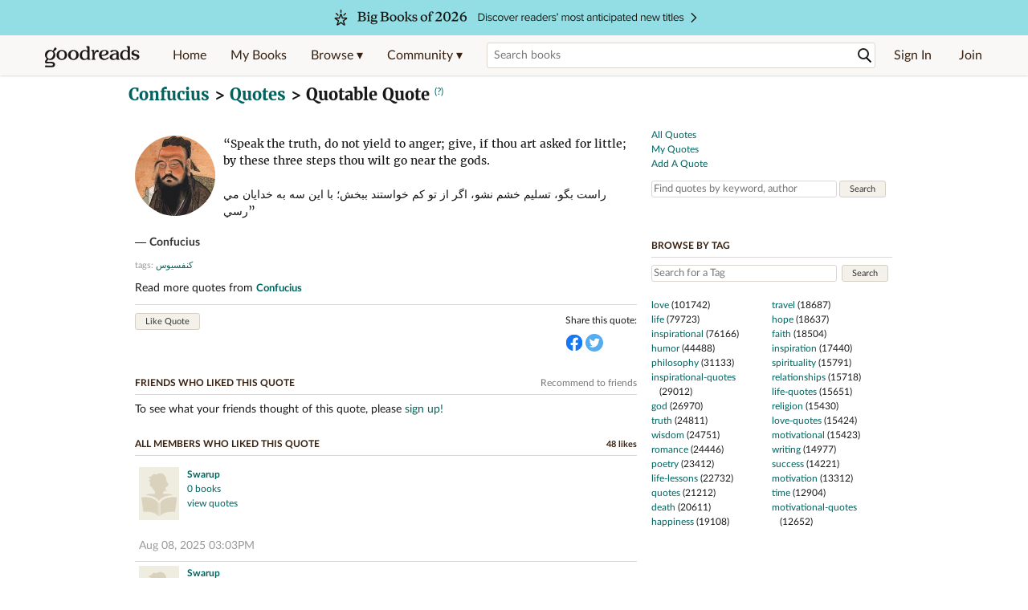

--- FILE ---
content_type: text/html; charset=utf-8
request_url: https://www.goodreads.com/quotes/3216-speak-the-truth-do-not-yield-to-anger-give-if
body_size: 19381
content:
<!DOCTYPE html>
<html class="desktop withSiteHeaderTopFullImage
">
<head prefix="og: http://ogp.me/ns# fb: http://ogp.me/ns/fb# good_reads: http://ogp.me/ns/fb/good_reads#">
  <title>Quote by Confucius: “Speak the truth, do not yield to anger; give, i...”</title>

<meta content='Confucius — ‘Speak the truth, do not yield to anger; give, if thou art asked for little; by these three steps thou wilt go near the gods.راست بگو، تسلي...' name='description'>
<meta content='telephone=no' name='format-detection'>
<link href='https://www.goodreads.com/quotes/3216-speak-the-truth-do-not-yield-to-anger-give-if' rel='canonical'>
  <!-- OPEN GRAPH-->
  <meta content='2415071772' property='fb:app_id'>
<meta content='A quote by Confucius' property='og:title'>
<meta content='Speak the truth, do not yield to anger; give, if thou art asked for little; by these three steps thou wilt go near the gods.راست بگو، تسليم خشم نشو، اگ...' property='og:description'>
<meta content='https://images.gr-assets.com/authors/1407613261p8/15321.jpg' property='og:image'>
<meta content='https://www.goodreads.com/quotes/3216-speak-the-truth-do-not-yield-to-anger-give-if' property='og:url'>
<meta content='https://www.goodreads.com/author/show/15321.Confucius' property='og:see_also'>




  
  <!-- * Copied from https://info.analytics.a2z.com/#/docs/data_collection/csa/onboard */ -->
<script>
  //<![CDATA[
    !function(){function n(n,t){var r=i(n);return t&&(r=r("instance",t)),r}var r=[],c=0,i=function(t){return function(){var n=c++;return r.push([t,[].slice.call(arguments,0),n,{time:Date.now()}]),i(n)}};n._s=r,this.csa=n}();
    
    if (window.csa) {
      window.csa("Config", {
        "Application": "GoodreadsMonolith",
        "Events.SushiEndpoint": "https://unagi.amazon.com/1/events/com.amazon.csm.csa.prod",
        "Events.Namespace": "csa",
        "CacheDetection.RequestID": "G2BYWJ8KNC7FX671NXG3",
        "ObfuscatedMarketplaceId": "A1PQBFHBHS6YH1"
      });
    
      window.csa("Events")("setEntity", {
        session: { id: "933-3083645-3163042" },
        page: {requestId: "G2BYWJ8KNC7FX671NXG3", meaningful: "interactive"}
      });
    }
    
    var e = document.createElement("script"); e.src = "https://m.media-amazon.com/images/I/41mrkPcyPwL.js"; document.head.appendChild(e);
  //]]>
</script>


          <script type="text/javascript">
        if (window.Mobvious === undefined) {
          window.Mobvious = {};
        }
        window.Mobvious.device_type = 'desktop';
        </script>


  
<script src="https://s.gr-assets.com/assets/webfontloader-b4c655e7cda84eb33da89e500feedc0c.js"></script>
<script>
//<![CDATA[

  WebFont.load({
    classes: false,
    custom: {
      families: ["Lato:n4,n7,i4", "Merriweather:n4,n7,i4"],
      urls: ["https://s.gr-assets.com/assets/gr/fonts-cf24b9fb9a07049b1cf20d385104c1a8.css"]
    }
  });

//]]>
</script>

  <link rel="stylesheet" media="all" href="https://s.gr-assets.com/assets/goodreads-940c9c400056ce9b4932227dc2d1c88a.css" />

  

  <link rel="stylesheet" media="screen" href="https://s.gr-assets.com/assets/common_images-f5630939f2056b14f661a80fa8503dca.css" />

  <script type="text/javascript">
    window.CKEDITOR_BASEPATH = 'https://s.gr-assets.com/assets/ckeditor/';
  </script>

  <script src="https://s.gr-assets.com/assets/desktop/libraries-c07ee2e4be9ade4a64546b3ec60b523b.js"></script>
  <script src="https://s.gr-assets.com/assets/application-0787fd6abb79ecad52bc2be9a69c182e.js"></script>

    <script>
  //<![CDATA[
    var gptAdSlots = gptAdSlots || [];
    var googletag = googletag || {};
    googletag.cmd = googletag.cmd || [];
    (function() {
      var gads = document.createElement("script");
      gads.async = true;
      gads.type = "text/javascript";
      var useSSL = "https:" == document.location.protocol;
      gads.src = (useSSL ? "https:" : "http:") +
      "//securepubads.g.doubleclick.net/tag/js/gpt.js";
      var node = document.getElementsByTagName("script")[0];
      node.parentNode.insertBefore(gads, node);
    })();
    // page settings
  //]]>
</script>
<script>
  //<![CDATA[
    googletag.cmd.push(function() {
      googletag.pubads().setTargeting("sid", "osid.67a41c336501d4465f65c7e4e1d0d6aa");
    googletag.pubads().setTargeting("grsession", "osid.67a41c336501d4465f65c7e4e1d0d6aa");
    googletag.pubads().setTargeting("surface", "desktop");
    googletag.pubads().setTargeting("signedin", "false");
    googletag.pubads().setTargeting("gr_author", "false");
    googletag.pubads().setTargeting("author", [15321]);
      googletag.pubads().enableAsyncRendering();
      googletag.pubads().enableSingleRequest();
      googletag.pubads().collapseEmptyDivs(true);
      googletag.pubads().disableInitialLoad();
      googletag.enableServices();
    });
  //]]>
</script>
<script>
  //<![CDATA[
    ! function(a9, a, p, s, t, A, g) {
      if (a[a9]) return;
    
      function q(c, r) {
        a[a9]._Q.push([c, r])
      }
      a[a9] = {
      init: function() {
        q("i", arguments)
      },
      fetchBids: function() {
        q("f", arguments)
      },
      setDisplayBids: function() {},
        _Q: []
      };
      A = p.createElement(s);
      A.async = !0;
      A.src = t;
      g = p.getElementsByTagName(s)[0];
      g.parentNode.insertBefore(A, g)
    }("apstag", window, document, "script", "//c.amazon-adsystem.com/aax2/apstag.js");
    
    apstag.init({
      pubID: '3211', adServer: 'googletag', bidTimeout: 4e3, deals: true, params: { aps_privacy: '1YN' }
    });
  //]]>
</script>



  <meta name="csrf-param" content="authenticity_token" />
<meta name="csrf-token" content="LHEjoxQARGQeM42k9SYKtEA69ii95U4aHbk+w45cfm7Y7j/jo67WBn7IiIPptbBmikV9kroczn2rPdS99pRlxw==" />

  <meta name="request-id" content="G2BYWJ8KNC7FX671NXG3" />

    <script src="https://s.gr-assets.com/assets/react_client_side/external_dependencies-2e2b90fafc.js" defer="defer"></script>
<script src="https://s.gr-assets.com/assets/react_client_side/site_header-30df57490b.js" defer="defer"></script>
<script src="https://s.gr-assets.com/assets/react_client_side/custom_react_ujs-b1220d5e0a4820e90b905c302fc5cb52.js" defer="defer"></script>


  <script>
  //<![CDATA[
    $grfb.init.done(function() {
      if (this.auth.status === "not_authorized") {
        // logged into Facebook user but not a GR app user; show FB button
        $j("#generalRegPrompt").hide();
      } else {
        $j("#facebookRegPrompt").hide();
      }
      $j("#connectPrompt").show();
    });
  //]]>
</script>


  
  
  

  <link rel="search" type="application/opensearchdescription+xml" href="/opensearch.xml" title="Goodreads">

    <meta name="description" content="Confucius — ‘Speak the truth, do not yield to anger; give, if thou art asked for little; by these three steps thou wilt go near the gods.راست بگو، تسلي...">


  <meta content='summary' name='twitter:card'>
<meta content='@goodreads' name='twitter:site'>
<meta content='A quote by Confucius' name='twitter:title'>
<meta content='Speak the truth, do not yield to anger; give, if thou art asked for little; by these three steps thou wilt go near the gods.راست بگو، تسليم خشم نشو، اگ...' name='twitter:description'>
<meta content='https://images.gr-assets.com/authors/1407613261p8/15321.jpg' name='twitter:image'>
<meta content='A quote by Confucius' name='twitter:image:alt'>


  <meta name="verify-v1" content="cEf8XOH0pulh1aYQeZ1gkXHsQ3dMPSyIGGYqmF53690=">
  <meta name="google-site-verification" content="PfFjeZ9OK1RrUrKlmAPn_iZJ_vgHaZO1YQ-QlG2VsJs" />
  <meta name="apple-itunes-app" content="app-id=355833469">
</head>


<body class="">
<div data-react-class="ReactComponents.StoresInitializer" data-react-props="{}"><noscript data-reactid=".1r0zvemhzdc" data-react-checksum="-1097461320"></noscript></div>

<script src="https://s.gr-assets.com/assets/fb_dep_form-e2e4a0d9dc062011458143c32b2d789b.js"></script>

<div class="content" id="bodycontainer" style="">
    <script>
  //<![CDATA[
    var initializeGrfb = function() {
      $grfb.initialize({
        appId: "2415071772"
      });
    };
    if (typeof $grfb !== "undefined") {
      initializeGrfb();
    } else {
      window.addEventListener("DOMContentLoaded", function() {
        if (typeof $grfb !== "undefined") {
          initializeGrfb();
        }
      });
    }
  //]]>
</script>

<script>
  //<![CDATA[
    function loadScript(url, callback) {
      var script = document.createElement("script");
      script.type = "text/javascript";
    
      if (script.readyState) {  //Internet Explorer
          script.onreadystatechange = function() {
            if (script.readyState == "loaded" ||
                    script.readyState == "complete") {
              script.onreadystatechange = null;
              callback();
            }
          };
      } else {  //Other browsers
        script.onload = function() {
          callback();
        };
      }
    
      script.src = url;
      document.getElementsByTagName("head")[0].appendChild(script);
    }
    
    function initAppleId() {
      AppleID.auth.init({
        clientId : 'com.goodreads.app', 
        scope : 'name email',
        redirectURI: 'https://www.goodreads.com/apple_users/sign_in_with_apple_web',
        state: 'apple_oauth_state_f934e3ea-0efd-4757-ace2-20f608434840'
      });
    }
    
    var initializeSiwa = function() {
      var APPLE_SIGN_IN_JS_URL =  "https://appleid.cdn-apple.com/appleauth/static/jsapi/appleid/1/en_US/appleid.auth.js"
      loadScript(APPLE_SIGN_IN_JS_URL, initAppleId);
    };
    if (typeof AppleID !== "undefined") {
      initAppleId();
    } else {
      initializeSiwa();
    }
  //]]>
</script>

<div class='siteHeader'>
<div data-react-class="ReactComponents.HeaderStoreConnector" data-react-props="{&quot;myBooksUrl&quot;:&quot;/review/list?ref=nav_mybooks&quot;,&quot;browseUrl&quot;:&quot;/book?ref=nav_brws&quot;,&quot;recommendationsUrl&quot;:&quot;/recommendations?ref=nav_brws_recs&quot;,&quot;choiceAwardsUrl&quot;:&quot;/choiceawards?ref=nav_brws_gca&quot;,&quot;genresIndexUrl&quot;:&quot;/genres?ref=nav_brws_genres&quot;,&quot;giveawayUrl&quot;:&quot;/giveaway?ref=nav_brws_giveaways&quot;,&quot;exploreUrl&quot;:&quot;/book?ref=nav_brws_explore&quot;,&quot;homeUrl&quot;:&quot;/?ref=nav_home&quot;,&quot;listUrl&quot;:&quot;/list?ref=nav_brws_lists&quot;,&quot;newsUrl&quot;:&quot;/news?ref=nav_brws_news&quot;,&quot;communityUrl&quot;:&quot;/group?ref=nav_comm&quot;,&quot;groupsUrl&quot;:&quot;/group?ref=nav_comm_groups&quot;,&quot;quotesUrl&quot;:&quot;/quotes?ref=nav_comm_quotes&quot;,&quot;featuredAskAuthorUrl&quot;:&quot;/ask_the_author?ref=nav_comm_askauthor&quot;,&quot;autocompleteUrl&quot;:&quot;/book/auto_complete&quot;,&quot;defaultLogoActionUrl&quot;:&quot;/&quot;,&quot;topFullImage&quot;:{&quot;clickthroughUrl&quot;:&quot;https://www.goodreads.com/blog/show/3014?ref=most_anticipated2026_eb&quot;,&quot;altText&quot;:&quot;Big Books of 2026&quot;,&quot;backgroundColor&quot;:&quot;#93DEE4&quot;,&quot;xs&quot;:{&quot;1x&quot;:&quot;https://i.gr-assets.com/images/S/compressed.photo.goodreads.com/siteheaderbannerimages/1763754581i/631.jpg&quot;,&quot;2x&quot;:&quot;https://i.gr-assets.com/images/S/compressed.photo.goodreads.com/siteheaderbannerimages/1763754586i/633.jpg&quot;},&quot;md&quot;:{&quot;1x&quot;:&quot;https://i.gr-assets.com/images/S/compressed.photo.goodreads.com/siteheaderbannerimages/1763754571i/629.jpg&quot;,&quot;2x&quot;:&quot;https://i.gr-assets.com/images/S/compressed.photo.goodreads.com/siteheaderbannerimages/1763754576i/630.jpg&quot;}},&quot;logo&quot;:{&quot;clickthroughUrl&quot;:&quot;/&quot;,&quot;altText&quot;:&quot;Goodreads Home&quot;},&quot;searchPath&quot;:&quot;/search&quot;,&quot;newReleasesUrl&quot;:&quot;/book/popular_by_date/2025/12?ref=nav_brws_newrels&quot;,&quot;signInUrl&quot;:&quot;/user/sign_in&quot;,&quot;signUpUrl&quot;:&quot;/user/sign_up&quot;,&quot;signInWithReturnUrl&quot;:true,&quot;deployServices&quot;:[],&quot;defaultLogoAltText&quot;:&quot;Goodreads Home&quot;,&quot;mobviousDeviceType&quot;:&quot;desktop&quot;}"><header data-reactid=".139qa17m882" data-react-checksum="521071197"><div class="siteHeader__topFullImageContainer" style="background-color:#93DEE4;" data-reactid=".139qa17m882.0"><a class="siteHeader__topFullImageLink" href="https://www.goodreads.com/blog/show/3014?ref=most_anticipated2026_eb" data-reactid=".139qa17m882.0.0"><picture data-reactid=".139qa17m882.0.0.0"><source media="(min-width: 768px)" srcset="https://i.gr-assets.com/images/S/compressed.photo.goodreads.com/siteheaderbannerimages/1763754571i/629.jpg 1x, https://i.gr-assets.com/images/S/compressed.photo.goodreads.com/siteheaderbannerimages/1763754576i/630.jpg 2x" data-reactid=".139qa17m882.0.0.0.0"/><img alt="Big Books of 2026" class="siteHeader__topFullImage" src="https://i.gr-assets.com/images/S/compressed.photo.goodreads.com/siteheaderbannerimages/1763754581i/631.jpg" srcset="https://i.gr-assets.com/images/S/compressed.photo.goodreads.com/siteheaderbannerimages/1763754586i/633.jpg 2x" data-reactid=".139qa17m882.0.0.0.1"/></picture></a></div><div class="siteHeader__topLine gr-box gr-box--withShadow" data-reactid=".139qa17m882.1"><div class="siteHeader__contents" data-reactid=".139qa17m882.1.0"><div class="siteHeader__topLevelItem siteHeader__topLevelItem--searchIcon" data-reactid=".139qa17m882.1.0.0"><button class="siteHeader__searchIcon gr-iconButton" aria-label="Toggle search" type="button" data-ux-click="true" data-reactid=".139qa17m882.1.0.0.0"></button></div><a href="/" class="siteHeader__logo" aria-label="Goodreads Home" title="Goodreads Home" data-reactid=".139qa17m882.1.0.1"></a><nav class="siteHeader__primaryNavInline" data-reactid=".139qa17m882.1.0.2"><ul role="menu" class="siteHeader__menuList" data-reactid=".139qa17m882.1.0.2.0"><li class="siteHeader__topLevelItem siteHeader__topLevelItem--home" data-reactid=".139qa17m882.1.0.2.0.0"><a href="/?ref=nav_home" class="siteHeader__topLevelLink" data-reactid=".139qa17m882.1.0.2.0.0.0">Home</a></li><li class="siteHeader__topLevelItem" data-reactid=".139qa17m882.1.0.2.0.1"><a href="/review/list?ref=nav_mybooks" class="siteHeader__topLevelLink" data-reactid=".139qa17m882.1.0.2.0.1.0">My Books</a></li><li class="siteHeader__topLevelItem" data-reactid=".139qa17m882.1.0.2.0.2"><div class="primaryNavMenu primaryNavMenu--siteHeaderBrowseMenu ignore-react-onclickoutside" data-reactid=".139qa17m882.1.0.2.0.2.0"><a class="primaryNavMenu__trigger primaryNavMenu__trigger--siteHeaderBrowseMenu" href="/book?ref=nav_brws" role="button" aria-haspopup="true" aria-expanded="false" data-ux-click="true" data-reactid=".139qa17m882.1.0.2.0.2.0.0"><span data-reactid=".139qa17m882.1.0.2.0.2.0.0.0">Browse ▾</span></a><div class="primaryNavMenu__menu gr-box gr-box--withShadowLarge wide" role="menu" data-reactid=".139qa17m882.1.0.2.0.2.0.1"><div class="siteHeader__browseMenuDropdown" data-reactid=".139qa17m882.1.0.2.0.2.0.1.0"><ul class="siteHeader__subNav" data-reactid=".139qa17m882.1.0.2.0.2.0.1.0.0"><li role="menuitem Recommendations" class="menuLink" aria-label="Recommendations" data-reactid=".139qa17m882.1.0.2.0.2.0.1.0.0.0"><a href="/recommendations?ref=nav_brws_recs" class="siteHeader__subNavLink" data-reactid=".139qa17m882.1.0.2.0.2.0.1.0.0.0.0">Recommendations</a></li><li role="menuitem Choice Awards" class="menuLink" aria-label="Choice Awards" data-reactid=".139qa17m882.1.0.2.0.2.0.1.0.0.1"><a href="/choiceawards?ref=nav_brws_gca" class="siteHeader__subNavLink" data-reactid=".139qa17m882.1.0.2.0.2.0.1.0.0.1.0">Choice Awards</a></li><li role="menuitem Genres" class="menuLink" aria-label="Genres" data-reactid=".139qa17m882.1.0.2.0.2.0.1.0.0.2"><a href="/genres?ref=nav_brws_genres" class="siteHeader__subNavLink siteHeader__subNavLink--genresIndex" data-reactid=".139qa17m882.1.0.2.0.2.0.1.0.0.2.0">Genres</a></li><li role="menuitem Giveaways" class="menuLink" aria-label="Giveaways" data-reactid=".139qa17m882.1.0.2.0.2.0.1.0.0.3"><a href="/giveaway?ref=nav_brws_giveaways" class="siteHeader__subNavLink" data-reactid=".139qa17m882.1.0.2.0.2.0.1.0.0.3.0">Giveaways</a></li><li role="menuitem New Releases" class="menuLink" aria-label="New Releases" data-reactid=".139qa17m882.1.0.2.0.2.0.1.0.0.4"><a href="/book/popular_by_date/2025/12?ref=nav_brws_newrels" class="siteHeader__subNavLink" data-reactid=".139qa17m882.1.0.2.0.2.0.1.0.0.4.0">New Releases</a></li><li role="menuitem Lists" class="menuLink" aria-label="Lists" data-reactid=".139qa17m882.1.0.2.0.2.0.1.0.0.5"><a href="/list?ref=nav_brws_lists" class="siteHeader__subNavLink" data-reactid=".139qa17m882.1.0.2.0.2.0.1.0.0.5.0">Lists</a></li><li role="menuitem Explore" class="menuLink" aria-label="Explore" data-reactid=".139qa17m882.1.0.2.0.2.0.1.0.0.6"><a href="/book?ref=nav_brws_explore" class="siteHeader__subNavLink" data-reactid=".139qa17m882.1.0.2.0.2.0.1.0.0.6.0">Explore</a></li><li role="menuitem News &amp; Interviews" class="menuLink" aria-label="News &amp; Interviews" data-reactid=".139qa17m882.1.0.2.0.2.0.1.0.0.7"><a href="/news?ref=nav_brws_news" class="siteHeader__subNavLink" data-reactid=".139qa17m882.1.0.2.0.2.0.1.0.0.7.0">News &amp; Interviews</a></li></ul><div class="siteHeader__spotlight siteHeader__spotlight--withoutSubMenu" data-reactid=".139qa17m882.1.0.2.0.2.0.1.0.1"><div class="genreListContainer" data-reactid=".139qa17m882.1.0.2.0.2.0.1.0.1.0"><div class="siteHeader__heading siteHeader__title" data-reactid=".139qa17m882.1.0.2.0.2.0.1.0.1.0.0">Genres</div><ul class="genreList" data-reactid=".139qa17m882.1.0.2.0.2.0.1.0.1.0.1:$genreList0"><li role="menuitem" class="genreList__genre" data-reactid=".139qa17m882.1.0.2.0.2.0.1.0.1.0.1:$genreList0.0:$Art"><a href="/genres/art" class="genreList__genreLink gr-hyperlink gr-hyperlink--naked" data-reactid=".139qa17m882.1.0.2.0.2.0.1.0.1.0.1:$genreList0.0:$Art.0">Art</a></li><li role="menuitem" class="genreList__genre" data-reactid=".139qa17m882.1.0.2.0.2.0.1.0.1.0.1:$genreList0.0:$Biography"><a href="/genres/biography" class="genreList__genreLink gr-hyperlink gr-hyperlink--naked" data-reactid=".139qa17m882.1.0.2.0.2.0.1.0.1.0.1:$genreList0.0:$Biography.0">Biography</a></li><li role="menuitem" class="genreList__genre" data-reactid=".139qa17m882.1.0.2.0.2.0.1.0.1.0.1:$genreList0.0:$Business"><a href="/genres/business" class="genreList__genreLink gr-hyperlink gr-hyperlink--naked" data-reactid=".139qa17m882.1.0.2.0.2.0.1.0.1.0.1:$genreList0.0:$Business.0">Business</a></li><li role="menuitem" class="genreList__genre" data-reactid=".139qa17m882.1.0.2.0.2.0.1.0.1.0.1:$genreList0.0:$Children&#x27;s"><a href="/genres/children-s" class="genreList__genreLink gr-hyperlink gr-hyperlink--naked" data-reactid=".139qa17m882.1.0.2.0.2.0.1.0.1.0.1:$genreList0.0:$Children&#x27;s.0">Children&#x27;s</a></li><li role="menuitem" class="genreList__genre" data-reactid=".139qa17m882.1.0.2.0.2.0.1.0.1.0.1:$genreList0.0:$Christian"><a href="/genres/christian" class="genreList__genreLink gr-hyperlink gr-hyperlink--naked" data-reactid=".139qa17m882.1.0.2.0.2.0.1.0.1.0.1:$genreList0.0:$Christian.0">Christian</a></li><li role="menuitem" class="genreList__genre" data-reactid=".139qa17m882.1.0.2.0.2.0.1.0.1.0.1:$genreList0.0:$Classics"><a href="/genres/classics" class="genreList__genreLink gr-hyperlink gr-hyperlink--naked" data-reactid=".139qa17m882.1.0.2.0.2.0.1.0.1.0.1:$genreList0.0:$Classics.0">Classics</a></li><li role="menuitem" class="genreList__genre" data-reactid=".139qa17m882.1.0.2.0.2.0.1.0.1.0.1:$genreList0.0:$Comics"><a href="/genres/comics" class="genreList__genreLink gr-hyperlink gr-hyperlink--naked" data-reactid=".139qa17m882.1.0.2.0.2.0.1.0.1.0.1:$genreList0.0:$Comics.0">Comics</a></li><li role="menuitem" class="genreList__genre" data-reactid=".139qa17m882.1.0.2.0.2.0.1.0.1.0.1:$genreList0.0:$Cookbooks"><a href="/genres/cookbooks" class="genreList__genreLink gr-hyperlink gr-hyperlink--naked" data-reactid=".139qa17m882.1.0.2.0.2.0.1.0.1.0.1:$genreList0.0:$Cookbooks.0">Cookbooks</a></li><li role="menuitem" class="genreList__genre" data-reactid=".139qa17m882.1.0.2.0.2.0.1.0.1.0.1:$genreList0.0:$Ebooks"><a href="/genres/ebooks" class="genreList__genreLink gr-hyperlink gr-hyperlink--naked" data-reactid=".139qa17m882.1.0.2.0.2.0.1.0.1.0.1:$genreList0.0:$Ebooks.0">Ebooks</a></li><li role="menuitem" class="genreList__genre" data-reactid=".139qa17m882.1.0.2.0.2.0.1.0.1.0.1:$genreList0.0:$Fantasy"><a href="/genres/fantasy" class="genreList__genreLink gr-hyperlink gr-hyperlink--naked" data-reactid=".139qa17m882.1.0.2.0.2.0.1.0.1.0.1:$genreList0.0:$Fantasy.0">Fantasy</a></li></ul><ul class="genreList" data-reactid=".139qa17m882.1.0.2.0.2.0.1.0.1.0.1:$genreList1"><li role="menuitem" class="genreList__genre" data-reactid=".139qa17m882.1.0.2.0.2.0.1.0.1.0.1:$genreList1.0:$Fiction"><a href="/genres/fiction" class="genreList__genreLink gr-hyperlink gr-hyperlink--naked" data-reactid=".139qa17m882.1.0.2.0.2.0.1.0.1.0.1:$genreList1.0:$Fiction.0">Fiction</a></li><li role="menuitem" class="genreList__genre" data-reactid=".139qa17m882.1.0.2.0.2.0.1.0.1.0.1:$genreList1.0:$Graphic Novels"><a href="/genres/graphic-novels" class="genreList__genreLink gr-hyperlink gr-hyperlink--naked" data-reactid=".139qa17m882.1.0.2.0.2.0.1.0.1.0.1:$genreList1.0:$Graphic Novels.0">Graphic Novels</a></li><li role="menuitem" class="genreList__genre" data-reactid=".139qa17m882.1.0.2.0.2.0.1.0.1.0.1:$genreList1.0:$Historical Fiction"><a href="/genres/historical-fiction" class="genreList__genreLink gr-hyperlink gr-hyperlink--naked" data-reactid=".139qa17m882.1.0.2.0.2.0.1.0.1.0.1:$genreList1.0:$Historical Fiction.0">Historical Fiction</a></li><li role="menuitem" class="genreList__genre" data-reactid=".139qa17m882.1.0.2.0.2.0.1.0.1.0.1:$genreList1.0:$History"><a href="/genres/history" class="genreList__genreLink gr-hyperlink gr-hyperlink--naked" data-reactid=".139qa17m882.1.0.2.0.2.0.1.0.1.0.1:$genreList1.0:$History.0">History</a></li><li role="menuitem" class="genreList__genre" data-reactid=".139qa17m882.1.0.2.0.2.0.1.0.1.0.1:$genreList1.0:$Horror"><a href="/genres/horror" class="genreList__genreLink gr-hyperlink gr-hyperlink--naked" data-reactid=".139qa17m882.1.0.2.0.2.0.1.0.1.0.1:$genreList1.0:$Horror.0">Horror</a></li><li role="menuitem" class="genreList__genre" data-reactid=".139qa17m882.1.0.2.0.2.0.1.0.1.0.1:$genreList1.0:$Memoir"><a href="/genres/memoir" class="genreList__genreLink gr-hyperlink gr-hyperlink--naked" data-reactid=".139qa17m882.1.0.2.0.2.0.1.0.1.0.1:$genreList1.0:$Memoir.0">Memoir</a></li><li role="menuitem" class="genreList__genre" data-reactid=".139qa17m882.1.0.2.0.2.0.1.0.1.0.1:$genreList1.0:$Music"><a href="/genres/music" class="genreList__genreLink gr-hyperlink gr-hyperlink--naked" data-reactid=".139qa17m882.1.0.2.0.2.0.1.0.1.0.1:$genreList1.0:$Music.0">Music</a></li><li role="menuitem" class="genreList__genre" data-reactid=".139qa17m882.1.0.2.0.2.0.1.0.1.0.1:$genreList1.0:$Mystery"><a href="/genres/mystery" class="genreList__genreLink gr-hyperlink gr-hyperlink--naked" data-reactid=".139qa17m882.1.0.2.0.2.0.1.0.1.0.1:$genreList1.0:$Mystery.0">Mystery</a></li><li role="menuitem" class="genreList__genre" data-reactid=".139qa17m882.1.0.2.0.2.0.1.0.1.0.1:$genreList1.0:$Nonfiction"><a href="/genres/non-fiction" class="genreList__genreLink gr-hyperlink gr-hyperlink--naked" data-reactid=".139qa17m882.1.0.2.0.2.0.1.0.1.0.1:$genreList1.0:$Nonfiction.0">Nonfiction</a></li><li role="menuitem" class="genreList__genre" data-reactid=".139qa17m882.1.0.2.0.2.0.1.0.1.0.1:$genreList1.0:$Poetry"><a href="/genres/poetry" class="genreList__genreLink gr-hyperlink gr-hyperlink--naked" data-reactid=".139qa17m882.1.0.2.0.2.0.1.0.1.0.1:$genreList1.0:$Poetry.0">Poetry</a></li></ul><ul class="genreList" data-reactid=".139qa17m882.1.0.2.0.2.0.1.0.1.0.1:$genreList2"><li role="menuitem" class="genreList__genre" data-reactid=".139qa17m882.1.0.2.0.2.0.1.0.1.0.1:$genreList2.0:$Psychology"><a href="/genres/psychology" class="genreList__genreLink gr-hyperlink gr-hyperlink--naked" data-reactid=".139qa17m882.1.0.2.0.2.0.1.0.1.0.1:$genreList2.0:$Psychology.0">Psychology</a></li><li role="menuitem" class="genreList__genre" data-reactid=".139qa17m882.1.0.2.0.2.0.1.0.1.0.1:$genreList2.0:$Romance"><a href="/genres/romance" class="genreList__genreLink gr-hyperlink gr-hyperlink--naked" data-reactid=".139qa17m882.1.0.2.0.2.0.1.0.1.0.1:$genreList2.0:$Romance.0">Romance</a></li><li role="menuitem" class="genreList__genre" data-reactid=".139qa17m882.1.0.2.0.2.0.1.0.1.0.1:$genreList2.0:$Science"><a href="/genres/science" class="genreList__genreLink gr-hyperlink gr-hyperlink--naked" data-reactid=".139qa17m882.1.0.2.0.2.0.1.0.1.0.1:$genreList2.0:$Science.0">Science</a></li><li role="menuitem" class="genreList__genre" data-reactid=".139qa17m882.1.0.2.0.2.0.1.0.1.0.1:$genreList2.0:$Science Fiction"><a href="/genres/science-fiction" class="genreList__genreLink gr-hyperlink gr-hyperlink--naked" data-reactid=".139qa17m882.1.0.2.0.2.0.1.0.1.0.1:$genreList2.0:$Science Fiction.0">Science Fiction</a></li><li role="menuitem" class="genreList__genre" data-reactid=".139qa17m882.1.0.2.0.2.0.1.0.1.0.1:$genreList2.0:$Self Help"><a href="/genres/self-help" class="genreList__genreLink gr-hyperlink gr-hyperlink--naked" data-reactid=".139qa17m882.1.0.2.0.2.0.1.0.1.0.1:$genreList2.0:$Self Help.0">Self Help</a></li><li role="menuitem" class="genreList__genre" data-reactid=".139qa17m882.1.0.2.0.2.0.1.0.1.0.1:$genreList2.0:$Sports"><a href="/genres/sports" class="genreList__genreLink gr-hyperlink gr-hyperlink--naked" data-reactid=".139qa17m882.1.0.2.0.2.0.1.0.1.0.1:$genreList2.0:$Sports.0">Sports</a></li><li role="menuitem" class="genreList__genre" data-reactid=".139qa17m882.1.0.2.0.2.0.1.0.1.0.1:$genreList2.0:$Thriller"><a href="/genres/thriller" class="genreList__genreLink gr-hyperlink gr-hyperlink--naked" data-reactid=".139qa17m882.1.0.2.0.2.0.1.0.1.0.1:$genreList2.0:$Thriller.0">Thriller</a></li><li role="menuitem" class="genreList__genre" data-reactid=".139qa17m882.1.0.2.0.2.0.1.0.1.0.1:$genreList2.0:$Travel"><a href="/genres/travel" class="genreList__genreLink gr-hyperlink gr-hyperlink--naked" data-reactid=".139qa17m882.1.0.2.0.2.0.1.0.1.0.1:$genreList2.0:$Travel.0">Travel</a></li><li role="menuitem" class="genreList__genre" data-reactid=".139qa17m882.1.0.2.0.2.0.1.0.1.0.1:$genreList2.0:$Young Adult"><a href="/genres/young-adult" class="genreList__genreLink gr-hyperlink gr-hyperlink--naked" data-reactid=".139qa17m882.1.0.2.0.2.0.1.0.1.0.1:$genreList2.0:$Young Adult.0">Young Adult</a></li><li role="menuitem" class="genreList__genre" data-reactid=".139qa17m882.1.0.2.0.2.0.1.0.1.0.1:$genreList2.1"><a href="/genres" class="genreList__genreLink gr-hyperlink gr-hyperlink--naked" data-reactid=".139qa17m882.1.0.2.0.2.0.1.0.1.0.1:$genreList2.1.0">More Genres</a></li></ul></div></div></div></div></div></li><li class="siteHeader__topLevelItem siteHeader__topLevelItem--community" data-reactid=".139qa17m882.1.0.2.0.3"><div class="primaryNavMenu ignore-react-onclickoutside" data-reactid=".139qa17m882.1.0.2.0.3.0"><a class="primaryNavMenu__trigger" href="/group?ref=nav_comm" role="button" aria-haspopup="true" aria-expanded="false" data-ux-click="true" data-reactid=".139qa17m882.1.0.2.0.3.0.0"><span data-reactid=".139qa17m882.1.0.2.0.3.0.0.0">Community ▾</span></a><div class="primaryNavMenu__menu gr-box gr-box--withShadowLarge" role="menu" data-reactid=".139qa17m882.1.0.2.0.3.0.1"><ul class="siteHeader__subNav" data-reactid=".139qa17m882.1.0.2.0.3.0.1.0"><li role="menuitem Groups" class="menuLink" aria-label="Groups" data-reactid=".139qa17m882.1.0.2.0.3.0.1.0.0"><a href="/group?ref=nav_comm_groups" class="siteHeader__subNavLink" data-reactid=".139qa17m882.1.0.2.0.3.0.1.0.0.0">Groups</a></li><li role="menuitem Quotes" class="menuLink" aria-label="Quotes" data-reactid=".139qa17m882.1.0.2.0.3.0.1.0.2"><a href="/quotes?ref=nav_comm_quotes" class="siteHeader__subNavLink" data-reactid=".139qa17m882.1.0.2.0.3.0.1.0.2.0">Quotes</a></li><li role="menuitem Ask the Author" class="menuLink" aria-label="Ask the Author" data-reactid=".139qa17m882.1.0.2.0.3.0.1.0.3"><a href="/ask_the_author?ref=nav_comm_askauthor" class="siteHeader__subNavLink" data-reactid=".139qa17m882.1.0.2.0.3.0.1.0.3.0">Ask the Author</a></li></ul></div></div></li></ul></nav><div accept-charset="UTF-8" class="searchBox searchBox--navbar" data-reactid=".139qa17m882.1.0.3"><form autocomplete="off" action="/search" class="searchBox__form" role="search" aria-label="Search for books to add to your shelves" data-reactid=".139qa17m882.1.0.3.0"><input class="searchBox__input searchBox__input--navbar" autocomplete="off" name="q" type="text" placeholder="Search books" aria-label="Search books" aria-controls="searchResults" data-reactid=".139qa17m882.1.0.3.0.0"/><input type="hidden" name="qid" value="" data-reactid=".139qa17m882.1.0.3.0.1"/><button type="submit" class="searchBox__icon--magnifyingGlass gr-iconButton searchBox__icon searchBox__icon--navbar" aria-label="Search" data-reactid=".139qa17m882.1.0.3.0.2"></button></form></div><ul class="siteHeader__personal" data-reactid=".139qa17m882.1.0.4"><li class="siteHeader__topLevelItem siteHeader__topLevelItem--signedOut" data-reactid=".139qa17m882.1.0.4.0"><a href="/user/sign_in?returnurl=undefined" rel="nofollow" class="siteHeader__topLevelLink" data-reactid=".139qa17m882.1.0.4.0.0">Sign In</a></li><li class="siteHeader__topLevelItem siteHeader__topLevelItem--signedOut" data-reactid=".139qa17m882.1.0.4.1"><a href="/user/sign_up" rel="nofollow" class="siteHeader__topLevelLink" data-reactid=".139qa17m882.1.0.4.1.0">Join</a></li></ul><div class="siteHeader__topLevelItem siteHeader__topLevelItem--signUp" data-reactid=".139qa17m882.1.0.5"><a href="/user/sign_up" class="gr-button gr-button--dark" rel="nofollow" data-reactid=".139qa17m882.1.0.5.0">Sign up</a></div><div class="modal modal--overlay modal--drawer" tabindex="0" data-reactid=".139qa17m882.1.0.7"><div data-reactid=".139qa17m882.1.0.7.0"><div class="modal__close" data-reactid=".139qa17m882.1.0.7.0.0"><button type="button" class="gr-iconButton" data-reactid=".139qa17m882.1.0.7.0.0.0"><img alt="Dismiss" src="//s.gr-assets.com/assets/gr/icons/icon_close_white-dbf4152deeef5bd3915d5d12210bf05f.svg" data-reactid=".139qa17m882.1.0.7.0.0.0.0"/></button></div><div class="modal__content" data-reactid=".139qa17m882.1.0.7.0.1"><div class="personalNavDrawer" data-reactid=".139qa17m882.1.0.7.0.1.0"><div class="personalNavDrawer__personalNavContainer" data-reactid=".139qa17m882.1.0.7.0.1.0.0"><noscript data-reactid=".139qa17m882.1.0.7.0.1.0.0.0"></noscript></div><div class="personalNavDrawer__profileAndLinksContainer" data-reactid=".139qa17m882.1.0.7.0.1.0.1"><div class="personalNavDrawer__profileContainer gr-mediaFlexbox gr-mediaFlexbox--alignItemsCenter" data-reactid=".139qa17m882.1.0.7.0.1.0.1.0"><div class="gr-mediaFlexbox__media" data-reactid=".139qa17m882.1.0.7.0.1.0.1.0.0"><img class="circularIcon circularIcon--large circularIcon--border" data-reactid=".139qa17m882.1.0.7.0.1.0.1.0.0.0"/></div><div class="gr-mediaFlexbox__desc" data-reactid=".139qa17m882.1.0.7.0.1.0.1.0.1"><a class="gr-hyperlink gr-hyperlink--bold" data-reactid=".139qa17m882.1.0.7.0.1.0.1.0.1.0"></a><div class="u-displayBlock" data-reactid=".139qa17m882.1.0.7.0.1.0.1.0.1.1"><a class="gr-hyperlink gr-hyperlink--naked" data-reactid=".139qa17m882.1.0.7.0.1.0.1.0.1.1.0">View profile</a></div></div></div><div class="personalNavDrawer__profileMenuContainer" data-reactid=".139qa17m882.1.0.7.0.1.0.1.1"><ul data-reactid=".139qa17m882.1.0.7.0.1.0.1.1.0"><li role="menuitem Profile" class="menuLink" aria-label="Profile" data-reactid=".139qa17m882.1.0.7.0.1.0.1.1.0.0"><span data-reactid=".139qa17m882.1.0.7.0.1.0.1.1.0.0.0"><a class="siteHeader__subNavLink" data-reactid=".139qa17m882.1.0.7.0.1.0.1.1.0.0.0.0">Profile</a></span></li><li role="menuitem Friends" class="menuLink" aria-label="Friends" data-reactid=".139qa17m882.1.0.7.0.1.0.1.1.0.3"><a class="siteHeader__subNavLink" data-reactid=".139qa17m882.1.0.7.0.1.0.1.1.0.3.0">Friends</a></li><li role="menuitem Groups" class="menuLink" aria-label="Groups" data-reactid=".139qa17m882.1.0.7.0.1.0.1.1.0.4"><span data-reactid=".139qa17m882.1.0.7.0.1.0.1.1.0.4.0"><a class="siteHeader__subNavLink" data-reactid=".139qa17m882.1.0.7.0.1.0.1.1.0.4.0.0"><span data-reactid=".139qa17m882.1.0.7.0.1.0.1.1.0.4.0.0.0">Groups</span></a></span></li><li role="menuitem Discussions" class="menuLink" aria-label="Discussions" data-reactid=".139qa17m882.1.0.7.0.1.0.1.1.0.5"><a class="siteHeader__subNavLink" data-reactid=".139qa17m882.1.0.7.0.1.0.1.1.0.5.0">Discussions</a></li><li role="menuitem Comments" class="menuLink" aria-label="Comments" data-reactid=".139qa17m882.1.0.7.0.1.0.1.1.0.6"><a class="siteHeader__subNavLink" data-reactid=".139qa17m882.1.0.7.0.1.0.1.1.0.6.0">Comments</a></li><li role="menuitem Reading Challenge" class="menuLink" aria-label="Reading Challenge" data-reactid=".139qa17m882.1.0.7.0.1.0.1.1.0.7"><a class="siteHeader__subNavLink" data-reactid=".139qa17m882.1.0.7.0.1.0.1.1.0.7.0">Reading Challenge</a></li><li role="menuitem Kindle Notes &amp; Highlights" class="menuLink" aria-label="Kindle Notes &amp; Highlights" data-reactid=".139qa17m882.1.0.7.0.1.0.1.1.0.8"><a class="siteHeader__subNavLink" data-reactid=".139qa17m882.1.0.7.0.1.0.1.1.0.8.0">Kindle Notes &amp; Highlights</a></li><li role="menuitem Quotes" class="menuLink" aria-label="Quotes" data-reactid=".139qa17m882.1.0.7.0.1.0.1.1.0.9"><a class="siteHeader__subNavLink" data-reactid=".139qa17m882.1.0.7.0.1.0.1.1.0.9.0">Quotes</a></li><li role="menuitem Favorite genres" class="menuLink" aria-label="Favorite genres" data-reactid=".139qa17m882.1.0.7.0.1.0.1.1.0.a"><a class="siteHeader__subNavLink" data-reactid=".139qa17m882.1.0.7.0.1.0.1.1.0.a.0">Favorite genres</a></li><li role="menuitem Friends&#x27; recommendations" class="menuLink" aria-label="Friends&#x27; recommendations" data-reactid=".139qa17m882.1.0.7.0.1.0.1.1.0.b"><span data-reactid=".139qa17m882.1.0.7.0.1.0.1.1.0.b.0"><a class="siteHeader__subNavLink" data-reactid=".139qa17m882.1.0.7.0.1.0.1.1.0.b.0.0"><span data-reactid=".139qa17m882.1.0.7.0.1.0.1.1.0.b.0.0.0">Friends’ recommendations</span></a></span></li><li role="menuitem Account settings" class="menuLink" aria-label="Account settings" data-reactid=".139qa17m882.1.0.7.0.1.0.1.1.0.c"><a class="siteHeader__subNavLink u-topGrayBorder" data-reactid=".139qa17m882.1.0.7.0.1.0.1.1.0.c.0">Account settings</a></li><li role="menuitem Help" class="menuLink" aria-label="Help" data-reactid=".139qa17m882.1.0.7.0.1.0.1.1.0.d"><a class="siteHeader__subNavLink" data-reactid=".139qa17m882.1.0.7.0.1.0.1.1.0.d.0">Help</a></li><li role="menuitem Sign out" class="menuLink" aria-label="Sign out" data-reactid=".139qa17m882.1.0.7.0.1.0.1.1.0.e"><a class="siteHeader__subNavLink" data-method="POST" data-reactid=".139qa17m882.1.0.7.0.1.0.1.1.0.e.0">Sign out</a></li></ul></div></div></div></div></div></div></div></div><div class="headroom-wrapper" data-reactid=".139qa17m882.2"><div style="position:relative;top:0;left:0;right:0;z-index:1;-webkit-transform:translateY(0);-ms-transform:translateY(0);transform:translateY(0);" class="headroom headroom--unfixed" data-reactid=".139qa17m882.2.0"><nav class="siteHeader__primaryNavSeparateLine gr-box gr-box--withShadow" data-reactid=".139qa17m882.2.0.0"><ul role="menu" class="siteHeader__menuList" data-reactid=".139qa17m882.2.0.0.0"><li class="siteHeader__topLevelItem siteHeader__topLevelItem--home" data-reactid=".139qa17m882.2.0.0.0.0"><a href="/?ref=nav_home" class="siteHeader__topLevelLink" data-reactid=".139qa17m882.2.0.0.0.0.0">Home</a></li><li class="siteHeader__topLevelItem" data-reactid=".139qa17m882.2.0.0.0.1"><a href="/review/list?ref=nav_mybooks" class="siteHeader__topLevelLink" data-reactid=".139qa17m882.2.0.0.0.1.0">My Books</a></li><li class="siteHeader__topLevelItem" data-reactid=".139qa17m882.2.0.0.0.2"><div class="primaryNavMenu primaryNavMenu--siteHeaderBrowseMenu ignore-react-onclickoutside" data-reactid=".139qa17m882.2.0.0.0.2.0"><a class="primaryNavMenu__trigger primaryNavMenu__trigger--siteHeaderBrowseMenu" href="/book?ref=nav_brws" role="button" aria-haspopup="true" aria-expanded="false" data-ux-click="true" data-reactid=".139qa17m882.2.0.0.0.2.0.0"><span data-reactid=".139qa17m882.2.0.0.0.2.0.0.0">Browse ▾</span></a><div class="primaryNavMenu__menu gr-box gr-box--withShadowLarge wide" role="menu" data-reactid=".139qa17m882.2.0.0.0.2.0.1"><div class="siteHeader__browseMenuDropdown" data-reactid=".139qa17m882.2.0.0.0.2.0.1.0"><ul class="siteHeader__subNav" data-reactid=".139qa17m882.2.0.0.0.2.0.1.0.0"><li role="menuitem Recommendations" class="menuLink" aria-label="Recommendations" data-reactid=".139qa17m882.2.0.0.0.2.0.1.0.0.0"><a href="/recommendations?ref=nav_brws_recs" class="siteHeader__subNavLink" data-reactid=".139qa17m882.2.0.0.0.2.0.1.0.0.0.0">Recommendations</a></li><li role="menuitem Choice Awards" class="menuLink" aria-label="Choice Awards" data-reactid=".139qa17m882.2.0.0.0.2.0.1.0.0.1"><a href="/choiceawards?ref=nav_brws_gca" class="siteHeader__subNavLink" data-reactid=".139qa17m882.2.0.0.0.2.0.1.0.0.1.0">Choice Awards</a></li><li role="menuitem Genres" class="menuLink" aria-label="Genres" data-reactid=".139qa17m882.2.0.0.0.2.0.1.0.0.2"><a href="/genres?ref=nav_brws_genres" class="siteHeader__subNavLink siteHeader__subNavLink--genresIndex" data-reactid=".139qa17m882.2.0.0.0.2.0.1.0.0.2.0">Genres</a></li><li role="menuitem Giveaways" class="menuLink" aria-label="Giveaways" data-reactid=".139qa17m882.2.0.0.0.2.0.1.0.0.3"><a href="/giveaway?ref=nav_brws_giveaways" class="siteHeader__subNavLink" data-reactid=".139qa17m882.2.0.0.0.2.0.1.0.0.3.0">Giveaways</a></li><li role="menuitem New Releases" class="menuLink" aria-label="New Releases" data-reactid=".139qa17m882.2.0.0.0.2.0.1.0.0.4"><a href="/book/popular_by_date/2025/12?ref=nav_brws_newrels" class="siteHeader__subNavLink" data-reactid=".139qa17m882.2.0.0.0.2.0.1.0.0.4.0">New Releases</a></li><li role="menuitem Lists" class="menuLink" aria-label="Lists" data-reactid=".139qa17m882.2.0.0.0.2.0.1.0.0.5"><a href="/list?ref=nav_brws_lists" class="siteHeader__subNavLink" data-reactid=".139qa17m882.2.0.0.0.2.0.1.0.0.5.0">Lists</a></li><li role="menuitem Explore" class="menuLink" aria-label="Explore" data-reactid=".139qa17m882.2.0.0.0.2.0.1.0.0.6"><a href="/book?ref=nav_brws_explore" class="siteHeader__subNavLink" data-reactid=".139qa17m882.2.0.0.0.2.0.1.0.0.6.0">Explore</a></li><li role="menuitem News &amp; Interviews" class="menuLink" aria-label="News &amp; Interviews" data-reactid=".139qa17m882.2.0.0.0.2.0.1.0.0.7"><a href="/news?ref=nav_brws_news" class="siteHeader__subNavLink" data-reactid=".139qa17m882.2.0.0.0.2.0.1.0.0.7.0">News &amp; Interviews</a></li></ul><div class="siteHeader__spotlight siteHeader__spotlight--withoutSubMenu" data-reactid=".139qa17m882.2.0.0.0.2.0.1.0.1"><div class="genreListContainer" data-reactid=".139qa17m882.2.0.0.0.2.0.1.0.1.0"><div class="siteHeader__heading siteHeader__title" data-reactid=".139qa17m882.2.0.0.0.2.0.1.0.1.0.0">Genres</div><ul class="genreList" data-reactid=".139qa17m882.2.0.0.0.2.0.1.0.1.0.1:$genreList0"><li role="menuitem" class="genreList__genre" data-reactid=".139qa17m882.2.0.0.0.2.0.1.0.1.0.1:$genreList0.0:$Art"><a href="/genres/art" class="genreList__genreLink gr-hyperlink gr-hyperlink--naked" data-reactid=".139qa17m882.2.0.0.0.2.0.1.0.1.0.1:$genreList0.0:$Art.0">Art</a></li><li role="menuitem" class="genreList__genre" data-reactid=".139qa17m882.2.0.0.0.2.0.1.0.1.0.1:$genreList0.0:$Biography"><a href="/genres/biography" class="genreList__genreLink gr-hyperlink gr-hyperlink--naked" data-reactid=".139qa17m882.2.0.0.0.2.0.1.0.1.0.1:$genreList0.0:$Biography.0">Biography</a></li><li role="menuitem" class="genreList__genre" data-reactid=".139qa17m882.2.0.0.0.2.0.1.0.1.0.1:$genreList0.0:$Business"><a href="/genres/business" class="genreList__genreLink gr-hyperlink gr-hyperlink--naked" data-reactid=".139qa17m882.2.0.0.0.2.0.1.0.1.0.1:$genreList0.0:$Business.0">Business</a></li><li role="menuitem" class="genreList__genre" data-reactid=".139qa17m882.2.0.0.0.2.0.1.0.1.0.1:$genreList0.0:$Children&#x27;s"><a href="/genres/children-s" class="genreList__genreLink gr-hyperlink gr-hyperlink--naked" data-reactid=".139qa17m882.2.0.0.0.2.0.1.0.1.0.1:$genreList0.0:$Children&#x27;s.0">Children&#x27;s</a></li><li role="menuitem" class="genreList__genre" data-reactid=".139qa17m882.2.0.0.0.2.0.1.0.1.0.1:$genreList0.0:$Christian"><a href="/genres/christian" class="genreList__genreLink gr-hyperlink gr-hyperlink--naked" data-reactid=".139qa17m882.2.0.0.0.2.0.1.0.1.0.1:$genreList0.0:$Christian.0">Christian</a></li><li role="menuitem" class="genreList__genre" data-reactid=".139qa17m882.2.0.0.0.2.0.1.0.1.0.1:$genreList0.0:$Classics"><a href="/genres/classics" class="genreList__genreLink gr-hyperlink gr-hyperlink--naked" data-reactid=".139qa17m882.2.0.0.0.2.0.1.0.1.0.1:$genreList0.0:$Classics.0">Classics</a></li><li role="menuitem" class="genreList__genre" data-reactid=".139qa17m882.2.0.0.0.2.0.1.0.1.0.1:$genreList0.0:$Comics"><a href="/genres/comics" class="genreList__genreLink gr-hyperlink gr-hyperlink--naked" data-reactid=".139qa17m882.2.0.0.0.2.0.1.0.1.0.1:$genreList0.0:$Comics.0">Comics</a></li><li role="menuitem" class="genreList__genre" data-reactid=".139qa17m882.2.0.0.0.2.0.1.0.1.0.1:$genreList0.0:$Cookbooks"><a href="/genres/cookbooks" class="genreList__genreLink gr-hyperlink gr-hyperlink--naked" data-reactid=".139qa17m882.2.0.0.0.2.0.1.0.1.0.1:$genreList0.0:$Cookbooks.0">Cookbooks</a></li><li role="menuitem" class="genreList__genre" data-reactid=".139qa17m882.2.0.0.0.2.0.1.0.1.0.1:$genreList0.0:$Ebooks"><a href="/genres/ebooks" class="genreList__genreLink gr-hyperlink gr-hyperlink--naked" data-reactid=".139qa17m882.2.0.0.0.2.0.1.0.1.0.1:$genreList0.0:$Ebooks.0">Ebooks</a></li><li role="menuitem" class="genreList__genre" data-reactid=".139qa17m882.2.0.0.0.2.0.1.0.1.0.1:$genreList0.0:$Fantasy"><a href="/genres/fantasy" class="genreList__genreLink gr-hyperlink gr-hyperlink--naked" data-reactid=".139qa17m882.2.0.0.0.2.0.1.0.1.0.1:$genreList0.0:$Fantasy.0">Fantasy</a></li></ul><ul class="genreList" data-reactid=".139qa17m882.2.0.0.0.2.0.1.0.1.0.1:$genreList1"><li role="menuitem" class="genreList__genre" data-reactid=".139qa17m882.2.0.0.0.2.0.1.0.1.0.1:$genreList1.0:$Fiction"><a href="/genres/fiction" class="genreList__genreLink gr-hyperlink gr-hyperlink--naked" data-reactid=".139qa17m882.2.0.0.0.2.0.1.0.1.0.1:$genreList1.0:$Fiction.0">Fiction</a></li><li role="menuitem" class="genreList__genre" data-reactid=".139qa17m882.2.0.0.0.2.0.1.0.1.0.1:$genreList1.0:$Graphic Novels"><a href="/genres/graphic-novels" class="genreList__genreLink gr-hyperlink gr-hyperlink--naked" data-reactid=".139qa17m882.2.0.0.0.2.0.1.0.1.0.1:$genreList1.0:$Graphic Novels.0">Graphic Novels</a></li><li role="menuitem" class="genreList__genre" data-reactid=".139qa17m882.2.0.0.0.2.0.1.0.1.0.1:$genreList1.0:$Historical Fiction"><a href="/genres/historical-fiction" class="genreList__genreLink gr-hyperlink gr-hyperlink--naked" data-reactid=".139qa17m882.2.0.0.0.2.0.1.0.1.0.1:$genreList1.0:$Historical Fiction.0">Historical Fiction</a></li><li role="menuitem" class="genreList__genre" data-reactid=".139qa17m882.2.0.0.0.2.0.1.0.1.0.1:$genreList1.0:$History"><a href="/genres/history" class="genreList__genreLink gr-hyperlink gr-hyperlink--naked" data-reactid=".139qa17m882.2.0.0.0.2.0.1.0.1.0.1:$genreList1.0:$History.0">History</a></li><li role="menuitem" class="genreList__genre" data-reactid=".139qa17m882.2.0.0.0.2.0.1.0.1.0.1:$genreList1.0:$Horror"><a href="/genres/horror" class="genreList__genreLink gr-hyperlink gr-hyperlink--naked" data-reactid=".139qa17m882.2.0.0.0.2.0.1.0.1.0.1:$genreList1.0:$Horror.0">Horror</a></li><li role="menuitem" class="genreList__genre" data-reactid=".139qa17m882.2.0.0.0.2.0.1.0.1.0.1:$genreList1.0:$Memoir"><a href="/genres/memoir" class="genreList__genreLink gr-hyperlink gr-hyperlink--naked" data-reactid=".139qa17m882.2.0.0.0.2.0.1.0.1.0.1:$genreList1.0:$Memoir.0">Memoir</a></li><li role="menuitem" class="genreList__genre" data-reactid=".139qa17m882.2.0.0.0.2.0.1.0.1.0.1:$genreList1.0:$Music"><a href="/genres/music" class="genreList__genreLink gr-hyperlink gr-hyperlink--naked" data-reactid=".139qa17m882.2.0.0.0.2.0.1.0.1.0.1:$genreList1.0:$Music.0">Music</a></li><li role="menuitem" class="genreList__genre" data-reactid=".139qa17m882.2.0.0.0.2.0.1.0.1.0.1:$genreList1.0:$Mystery"><a href="/genres/mystery" class="genreList__genreLink gr-hyperlink gr-hyperlink--naked" data-reactid=".139qa17m882.2.0.0.0.2.0.1.0.1.0.1:$genreList1.0:$Mystery.0">Mystery</a></li><li role="menuitem" class="genreList__genre" data-reactid=".139qa17m882.2.0.0.0.2.0.1.0.1.0.1:$genreList1.0:$Nonfiction"><a href="/genres/non-fiction" class="genreList__genreLink gr-hyperlink gr-hyperlink--naked" data-reactid=".139qa17m882.2.0.0.0.2.0.1.0.1.0.1:$genreList1.0:$Nonfiction.0">Nonfiction</a></li><li role="menuitem" class="genreList__genre" data-reactid=".139qa17m882.2.0.0.0.2.0.1.0.1.0.1:$genreList1.0:$Poetry"><a href="/genres/poetry" class="genreList__genreLink gr-hyperlink gr-hyperlink--naked" data-reactid=".139qa17m882.2.0.0.0.2.0.1.0.1.0.1:$genreList1.0:$Poetry.0">Poetry</a></li></ul><ul class="genreList" data-reactid=".139qa17m882.2.0.0.0.2.0.1.0.1.0.1:$genreList2"><li role="menuitem" class="genreList__genre" data-reactid=".139qa17m882.2.0.0.0.2.0.1.0.1.0.1:$genreList2.0:$Psychology"><a href="/genres/psychology" class="genreList__genreLink gr-hyperlink gr-hyperlink--naked" data-reactid=".139qa17m882.2.0.0.0.2.0.1.0.1.0.1:$genreList2.0:$Psychology.0">Psychology</a></li><li role="menuitem" class="genreList__genre" data-reactid=".139qa17m882.2.0.0.0.2.0.1.0.1.0.1:$genreList2.0:$Romance"><a href="/genres/romance" class="genreList__genreLink gr-hyperlink gr-hyperlink--naked" data-reactid=".139qa17m882.2.0.0.0.2.0.1.0.1.0.1:$genreList2.0:$Romance.0">Romance</a></li><li role="menuitem" class="genreList__genre" data-reactid=".139qa17m882.2.0.0.0.2.0.1.0.1.0.1:$genreList2.0:$Science"><a href="/genres/science" class="genreList__genreLink gr-hyperlink gr-hyperlink--naked" data-reactid=".139qa17m882.2.0.0.0.2.0.1.0.1.0.1:$genreList2.0:$Science.0">Science</a></li><li role="menuitem" class="genreList__genre" data-reactid=".139qa17m882.2.0.0.0.2.0.1.0.1.0.1:$genreList2.0:$Science Fiction"><a href="/genres/science-fiction" class="genreList__genreLink gr-hyperlink gr-hyperlink--naked" data-reactid=".139qa17m882.2.0.0.0.2.0.1.0.1.0.1:$genreList2.0:$Science Fiction.0">Science Fiction</a></li><li role="menuitem" class="genreList__genre" data-reactid=".139qa17m882.2.0.0.0.2.0.1.0.1.0.1:$genreList2.0:$Self Help"><a href="/genres/self-help" class="genreList__genreLink gr-hyperlink gr-hyperlink--naked" data-reactid=".139qa17m882.2.0.0.0.2.0.1.0.1.0.1:$genreList2.0:$Self Help.0">Self Help</a></li><li role="menuitem" class="genreList__genre" data-reactid=".139qa17m882.2.0.0.0.2.0.1.0.1.0.1:$genreList2.0:$Sports"><a href="/genres/sports" class="genreList__genreLink gr-hyperlink gr-hyperlink--naked" data-reactid=".139qa17m882.2.0.0.0.2.0.1.0.1.0.1:$genreList2.0:$Sports.0">Sports</a></li><li role="menuitem" class="genreList__genre" data-reactid=".139qa17m882.2.0.0.0.2.0.1.0.1.0.1:$genreList2.0:$Thriller"><a href="/genres/thriller" class="genreList__genreLink gr-hyperlink gr-hyperlink--naked" data-reactid=".139qa17m882.2.0.0.0.2.0.1.0.1.0.1:$genreList2.0:$Thriller.0">Thriller</a></li><li role="menuitem" class="genreList__genre" data-reactid=".139qa17m882.2.0.0.0.2.0.1.0.1.0.1:$genreList2.0:$Travel"><a href="/genres/travel" class="genreList__genreLink gr-hyperlink gr-hyperlink--naked" data-reactid=".139qa17m882.2.0.0.0.2.0.1.0.1.0.1:$genreList2.0:$Travel.0">Travel</a></li><li role="menuitem" class="genreList__genre" data-reactid=".139qa17m882.2.0.0.0.2.0.1.0.1.0.1:$genreList2.0:$Young Adult"><a href="/genres/young-adult" class="genreList__genreLink gr-hyperlink gr-hyperlink--naked" data-reactid=".139qa17m882.2.0.0.0.2.0.1.0.1.0.1:$genreList2.0:$Young Adult.0">Young Adult</a></li><li role="menuitem" class="genreList__genre" data-reactid=".139qa17m882.2.0.0.0.2.0.1.0.1.0.1:$genreList2.1"><a href="/genres" class="genreList__genreLink gr-hyperlink gr-hyperlink--naked" data-reactid=".139qa17m882.2.0.0.0.2.0.1.0.1.0.1:$genreList2.1.0">More Genres</a></li></ul></div></div></div></div></div></li><li class="siteHeader__topLevelItem siteHeader__topLevelItem--community" data-reactid=".139qa17m882.2.0.0.0.3"><div class="primaryNavMenu ignore-react-onclickoutside" data-reactid=".139qa17m882.2.0.0.0.3.0"><a class="primaryNavMenu__trigger" href="/group?ref=nav_comm" role="button" aria-haspopup="true" aria-expanded="false" data-ux-click="true" data-reactid=".139qa17m882.2.0.0.0.3.0.0"><span data-reactid=".139qa17m882.2.0.0.0.3.0.0.0">Community ▾</span></a><div class="primaryNavMenu__menu gr-box gr-box--withShadowLarge" role="menu" data-reactid=".139qa17m882.2.0.0.0.3.0.1"><ul class="siteHeader__subNav" data-reactid=".139qa17m882.2.0.0.0.3.0.1.0"><li role="menuitem Groups" class="menuLink" aria-label="Groups" data-reactid=".139qa17m882.2.0.0.0.3.0.1.0.0"><a href="/group?ref=nav_comm_groups" class="siteHeader__subNavLink" data-reactid=".139qa17m882.2.0.0.0.3.0.1.0.0.0">Groups</a></li><li role="menuitem Quotes" class="menuLink" aria-label="Quotes" data-reactid=".139qa17m882.2.0.0.0.3.0.1.0.2"><a href="/quotes?ref=nav_comm_quotes" class="siteHeader__subNavLink" data-reactid=".139qa17m882.2.0.0.0.3.0.1.0.2.0">Quotes</a></li><li role="menuitem Ask the Author" class="menuLink" aria-label="Ask the Author" data-reactid=".139qa17m882.2.0.0.0.3.0.1.0.3"><a href="/ask_the_author?ref=nav_comm_askauthor" class="siteHeader__subNavLink" data-reactid=".139qa17m882.2.0.0.0.3.0.1.0.3.0">Ask the Author</a></li></ul></div></div></li></ul></nav></div></div></header></div>
</div>
<div class='siteHeaderBottomSpacer'></div>

  

  <div class="mainContentContainer ">


      

    <div class="mainContent ">
        <div id="premiumAdTop">

          <div data-react-class="ReactComponents.GoogleBannerAd" data-react-props="{&quot;adId&quot;:&quot;div-gpt-ad-goodr-quote-top-970x66&quot;,&quot;className&quot;:&quot;googleBannerAd--pushdown&quot;}"></div>

        </div>
      
      <div class="mainContentFloat ">
        <div id="flashContainer">




</div>

        

<div id='connectPrompt' style='display:none;'>
<div class='connectPromptHolder'>
<div class='vcenteredLineOfBlocks' style='margin:15px auto 0;'>
<div class='regPromptText'>
<div class='title'>

</div>
<div class='subtext test_styles'>
Find &amp; Share Quotes with Friends
</div>
</div>
<div id='facebookRegPrompt'>
<a class='fbjsLogin fbButton connectPromptButton' data-tracking-id='fb_connect_prompt_quote_reg_prompt' href='/user/new'>
<img alt="Facebook" src="https://s.gr-assets.com/assets/facebook/fb-icon-8d74377d3ff4a368f05860c35d8025b2.png" />
Sign in with Facebook
</a>
<div class='connectPromptAlternates'>
<a href="/user/sign_up?connect_prompt=true">Sign in <br/> options</a>
</div>
</div>
<div id='generalRegPrompt'>
<div class='connectPromptButton'>
<a class="button orange" href="/user/sign_up?connect_prompt=true">Join Goodreads</a>
</div>
</div>
</div>
<div class='clear'></div>
</div>
</div>

<div style="display: flex">

  <h2 class="pageHeader"><a href="/author/show/15321.Confucius">Confucius</a> &gt; <a href="/author/quotes/15321.Confucius">Quotes</a> &gt; Quotable Quote</h2>
  <p>&nbsp;</p>
  <span>
			&nbsp;<a class="helpTip" aria-label="Quotes Policy Information" href="#" onclick="Element.toggle(&#39;quotesDisclaimer&#39;); return false;">(?)</a>
<div id="quotesDisclaimer"
  style="
   display:none;
   width: 227px;
   padding: 14px;
   margin-top: 14px;
   margin-left: -113px;
  "
  class="floatingBox">
  Quotes are added by the Goodreads community and are not verified by Goodreads.
  <a aria-label="Quotes Policy Information Learn More" href="https://help.goodreads.com/s/article/Who-can-add-quotes-to-Goodreads">(Learn more)</a>
</div>

  </span>
</div>


<div class="leftContainer">

  <div class="quote mediumText ">
  <div class="quoteDetails fullLine">
        <a class="leftAlignedImage quoteAvatar quoteAvatar--large" href="/author/show/15321.Confucius">
      <img alt="Confucius" src="https://i.gr-assets.com/images/S/compressed.photo.goodreads.com/authors/1407613261i/15321._UX200_CR0,0,200,200_.jpg" />
</a>
<div class="quoteText">
    <h1 class="quoteText">
      &ldquo;Speak the truth, do not yield to anger; give, if thou art asked for little; by these three steps thou wilt go near the gods.<br /><br />راست بگو، تسليم خشم نشو، اگر از تو كم خواستند ببخش؛ با اين سه به خدايان مي رسي&rdquo;
    <br />
    </h1>
  &#8213;
  <span class="authorOrTitle">
    Confucius
  </span>
</div>


<div class="quoteFooter">
   <div class="greyText smallText left">
     tags:
       <a href="/quotes/tag/%D9%83%D9%86%D9%81%D8%B3%D9%8A%D9%88%D8%B3">كنفسيوس</a>
   </div>
</div>

  </div>
    Read more quotes from
    <a class="actionLink" href="/author/quotes/15321.Confucius">Confucius</a>
    <div class="right">
      <br/>
    </div>
  <br class="clear"/>
</div>

  <div style="float: right; margin-top: 10px">

    <div class="u-marginBottomXSmall">
      Share this quote:
    </div>

    
<div class="shareSocialButtons--mini">
  <div class="u-inlineBlock">
    
      <a class="facebook_connect" href="#" onclick="$grfb.feedDialog({&quot;resource_type&quot;:&quot;quotes&quot;,&quot;name&quot;:&quot;Quote by Confucius&quot;,&quot;description&quot;:&quot;\&quot;Speak the truth, do not yield to anger; give, if thou art asked for little; by these three steps thou wilt go near the gods.\n\nراست بگو، تسليم خشم نشو، اگر از تو كم خواستند ببخش؛ با اين سه به خدايان مي رسي\&quot;&quot;,&quot;action_link_text&quot;:&quot;add this quote&quot;,&quot;picture&quot;:&quot;https://images.gr-assets.com/authors/1407613261p8/15321.jpg&quot;,&quot;link&quot;:&quot;https://www.goodreads.com/quotes/3216-speak-the-truth-do-not-yield-to-anger-give-if&quot;,&quot;actions&quot;:[{&quot;name&quot;:&quot;add this quote&quot;,&quot;link&quot;:&quot;https://www.goodreads.com/quotes/3216-speak-the-truth-do-not-yield-to-anger-give-if&quot;}],&quot;caption&quot;:&quot;goodreads.com&quot;}); Lightbox.hideBox();; return false;"><img alt="Share on Facebook" src="https://s.gr-assets.com/assets/gr/share_module/share_facebook_circle-ecf94fc18c887e845025d979d27f758d.svg" /></a>

  </div>

    <div class="twitterLogoButton u-inlineBlock" data-gr-tracker-id="">
      <a href="https://twitter.com/intent/tweet?url=https%3A%2F%2Fwww.goodreads.com%2Fquotes%2F3216&amp;text=Likes+the+quote%3A+%22Speak+the+truth%2C+do+not+yield+to+anger%3B+give%2C+if+thou+art+asked+for+little%3B+by+these+three+steps+thou+wilt+go+near+the+gods.%0D%0A%0D%0A%D8%B1%D8%A7%D8%B3%D8%AA+%D8%A8%DA%AF%D9%88%D8%8C+%D8%AA%D8%B3%D9%84%D9%8A%D9%85+%D8%AE%D8%B4%D9%85+%D9%86%D8%B4%D9%88%D8%8C+%D8%A7%DA%AF%D8%B1+%D8%A7%D8%B2+%D8%AA%D9%88+%D9%83%D9%85+%D8%AE%D9%88%D8%A7%D8%B3%D8%AA%D9%86%D8%AF+%D8%A8%D8%A8%D8%AE%D8%B4%D8%9B+%D8%A8%D8%A7+%D8%A7%D9%8A%D9%86+%D8%B3%D9%87+%D8%A8%D9%87+%D8%AE%D8%AF%D8%A7%D9%8A%D8%A7%D9%86+%D9%85%D9%8A+%D8%B1%D8%B3%D9%8A%22&amp;via=goodreads"><img class="shareSocialButtons--mini__icon" alt="Share on Twitter" src="https://s.gr-assets.com/assets/gr/share_module/share_twitter_circle-1e3cc199af6bf2bd798502acf873657a.svg" /></a>
    </div>


</div>

  </div>

  <div class="clearFix" style="margin: 10px 0px 20px 0px;">
      <a class="gr-button gr-button--small" href="/user/new?return_url=https%3A%2F%2Fwww.goodreads.com%2Fquotes%2F3216-speak-the-truth-do-not-yield-to-anger-give-if">Like Quote</a>
  <br/>

  </div>


  <div class=" clearFloats bigBox"><div class="h2Container gradientHeaderContainer"><h2 class="brownBackground"><div class="extraHeader"><a rel="nofollow" href="/quotes/invite/3216-speak-the-truth-do-not-yield-to-anger-give-if">Recommend to friends</a></div>Friends Who Liked This Quote</h2></div><div class="bigBoxBody"><div class="bigBoxContent containerWithHeaderContent">
      <div class="mediumText">
          To see what your friends thought of this quote, please <a href="/user/new">sign up!</a>
      </div>
<div class="clear"></div></div></div><div class="bigBoxBottom"></div></div>
  <div class=" clearFloats bigBox"><div class="h2Container gradientHeaderContainer"><h2 class="brownBackground"><div class="extraHeader">    <span class="uitext smallText">
      48 likes
    </span>
</div>All Members Who Liked This Quote</h2></div><div class="bigBoxBody"><div class="bigBoxContent containerWithHeaderContent">
      <div class='elementList'>
  <a title="Swarup" class="leftAlignedImage" href="/user/show/190181730-swarup"><img alt="Swarup" src="https://s.gr-assets.com/assets/nophoto/user/u_50x66-632230dc9882b4352d753eedf9396530.png" /></a>
  <div class="userData" style="float: left; width: 20%">
    <a title="Swarup" class="userName" href="/user/show/190181730-swarup">Swarup</a>

      <br/>
      <span class="meta">
        
        <a href="/user/show/190181730-swarup">0 books</a>
      </span>
    <br>
<a rel="nofollow" href="/quotes/list/190181730-swarup">view quotes</a>


  </div>
  
  <br class="clear"/>

<table></table>

  <tr class="no_border feedFooterUserQuote" id="update_comment_stuff_UserQuote94219655">
      <td>&nbsp;</td>
    <td colspan="2">
      <div class="updateActionLinks">





                        <a class="updatedTimestamp" ref="timestamp" href="/user_quotes/94219655">Aug 08, 2025 03:03PM</a>

      </div>


      
    </td>
  </tr>

</div>
<div class='elementList'>
  <a title="Swarup" class="leftAlignedImage" href="/user/show/171741102-swarup"><img alt="Swarup" src="https://s.gr-assets.com/assets/nophoto/user/u_50x66-632230dc9882b4352d753eedf9396530.png" /></a>
  <div class="userData" style="float: left; width: 20%">
    <a title="Swarup" class="userName" href="/user/show/171741102-swarup">Swarup</a>

      <br/>
      <span class="meta">
        
        <a href="/user/show/171741102-swarup">0 books</a>
      </span>
    <br>
<a rel="nofollow" href="/quotes/list/171741102-swarup">view quotes</a>


  </div>
  
  <br class="clear"/>

<table></table>

  <tr class="no_border feedFooterUserQuote" id="update_comment_stuff_UserQuote88858176">
      <td>&nbsp;</td>
    <td colspan="2">
      <div class="updateActionLinks">





                        <a class="updatedTimestamp" ref="timestamp" href="/user_quotes/88858176">Dec 11, 2023 12:35PM</a>

      </div>


      
    </td>
  </tr>

</div>
<div class='elementList'>
  <a title="Jinx:The:Poet {the LiteraryWanderer &amp; WordRoamer}" class="leftAlignedImage" href="/user/show/20575182-jinx-the-poet-the-literarywanderer-wordroamer"><img alt="Jinx:The:Poet {the LiteraryWanderer &amp; WordRoamer}" src="https://images.gr-assets.com/users/1541668658p2/20575182.jpg" /></a>
  <div class="userData" style="float: left; width: 20%">
    <a title="Jinx:The:Poet {the LiteraryWanderer &amp; WordRoamer}" class="userName" href="/user/show/20575182-jinx-the-poet-the-literarywanderer-wordroamer">Jinx:The:Poet {the LiteraryWanderer &amp; WordRoamer}</a>

      <br/>
      <span class="meta">
        
        <a href="/user/show/20575182-jinx-the-poet-the-literarywanderer-wordroamer">300,157 books</a>
      </span>
    <br>
<a rel="nofollow" href="/quotes/list/20575182-jinx-the-poet-the-literarywanderer-wordroamer">view quotes</a>


  </div>
  
  <br class="clear"/>

<table></table>

  <tr class="no_border feedFooterUserQuote" id="update_comment_stuff_UserQuote73220152">
      <td>&nbsp;</td>
    <td colspan="2">
      <div class="updateActionLinks">





                        <a class="updatedTimestamp" ref="timestamp" href="/user_quotes/73220152">Jul 07, 2019 07:21PM</a>

      </div>


      
    </td>
  </tr>

</div>
<div class='elementList'>
  <a title="Perside" class="leftAlignedImage" href="/user/show/55016138-perside"><img alt="Perside" src="https://s.gr-assets.com/assets/nophoto/user/u_50x66-632230dc9882b4352d753eedf9396530.png" /></a>
  <div class="userData" style="float: left; width: 20%">
    <a title="Perside" class="userName" href="/user/show/55016138-perside">Perside</a>

      <br/>
      <span class="meta">
        
        <a href="/user/show/55016138-perside">12 books</a>
      </span>
    <br>
<a rel="nofollow" href="/quotes/list/55016138-perside">view quotes</a>


  </div>
  
  <br class="clear"/>

<table></table>

  <tr class="no_border feedFooterUserQuote" id="update_comment_stuff_UserQuote60760999">
      <td>&nbsp;</td>
    <td colspan="2">
      <div class="updateActionLinks">





                        <a class="updatedTimestamp" ref="timestamp" href="/user_quotes/60760999">Sep 25, 2016 04:37AM</a>

      </div>


      
    </td>
  </tr>

</div>
<div class='elementList'>
  <a title="Martin Grgona" class="leftAlignedImage" href="/user/show/41526411-martin-grgona"><img alt="Martin Grgona" src="https://images.gr-assets.com/users/1427218966p2/41526411.jpg" /></a>
  <div class="userData" style="float: left; width: 20%">
    <a title="Martin Grgona" class="userName" href="/user/show/41526411-martin-grgona">Martin</a>

      <br/>
      <span class="meta">
        
        <a href="/user/show/41526411-martin-grgona">0 books</a>
      </span>
    <br>
<a rel="nofollow" href="/quotes/list/41526411-martin-grgona">view quotes</a>


  </div>
  
  <br class="clear"/>

<table></table>

  <tr class="no_border feedFooterUserQuote" id="update_comment_stuff_UserQuote51255955">
      <td>&nbsp;</td>
    <td colspan="2">
      <div class="updateActionLinks">





                        <a class="updatedTimestamp" ref="timestamp" href="/user_quotes/51255955">May 15, 2015 11:53AM</a>

      </div>


      
    </td>
  </tr>

</div>
<div class='elementList'>
  <a title="John Harper" class="leftAlignedImage" href="/user/show/37166037-john-harper"><img alt="John Harper" src="https://images.gr-assets.com/users/1416545858p2/37166037.jpg" /></a>
  <div class="userData" style="float: left; width: 20%">
    <a title="John Harper" class="userName" href="/user/show/37166037-john-harper">John</a>

      <br/>
      <span class="meta">
        
        <a href="/user/show/37166037-john-harper">0 books</a>
      </span>
    <br>
<a rel="nofollow" href="/quotes/list/37166037-john-harper">view quotes</a>


  </div>
  
  <br class="clear"/>

<table></table>

  <tr class="no_border feedFooterUserQuote" id="update_comment_stuff_UserQuote43865190">
      <td>&nbsp;</td>
    <td colspan="2">
      <div class="updateActionLinks">





                        <a class="updatedTimestamp" ref="timestamp" href="/user_quotes/43865190">Nov 25, 2014 12:32PM</a>

      </div>


      
    </td>
  </tr>

</div>
<div class='elementList'>
  <a title="Aidan" class="leftAlignedImage" href="/user/show/35925964-aidan"><img alt="Aidan" src="https://s.gr-assets.com/assets/nophoto/user/u_50x66-632230dc9882b4352d753eedf9396530.png" /></a>
  <div class="userData" style="float: left; width: 20%">
    <a title="Aidan" class="userName" href="/user/show/35925964-aidan">Aidan</a>

      <br/>
      <span class="meta">
        
        <a href="/user/show/35925964-aidan">0 books</a>
      </span>
    <br>
<a rel="nofollow" href="/quotes/list/35925964-aidan">view quotes</a>


  </div>
  
  <br class="clear"/>

<table></table>

  <tr class="no_border feedFooterUserQuote" id="update_comment_stuff_UserQuote42469975">
      <td>&nbsp;</td>
    <td colspan="2">
      <div class="updateActionLinks">





                        <a class="updatedTimestamp" ref="timestamp" href="/user_quotes/42469975">Oct 13, 2014 08:42PM</a>

      </div>


      
    </td>
  </tr>

</div>
<div class='elementList'>
  <a title="Kris Funnell" class="leftAlignedImage" href="/user/show/34308054-kris-funnell"><img alt="Kris Funnell" src="https://s.gr-assets.com/assets/nophoto/user/m_50x66-82093808bca726cb3249a493fbd3bd0f.png" /></a>
  <div class="userData" style="float: left; width: 20%">
    <a title="Kris Funnell" class="userName" href="/user/show/34308054-kris-funnell">Kris</a>

      <br/>
      <span class="meta">
        
        <a href="/user/show/34308054-kris-funnell">5 books</a>
      </span>
    <br>
<a rel="nofollow" href="/quotes/list/34308054-kris-funnell">view quotes</a>


  </div>
  
  <br class="clear"/>

<table></table>

  <tr class="no_border feedFooterUserQuote" id="update_comment_stuff_UserQuote40686667">
      <td>&nbsp;</td>
    <td colspan="2">
      <div class="updateActionLinks">





                        <a class="updatedTimestamp" ref="timestamp" href="/user_quotes/40686667">Sep 23, 2014 07:42PM</a>

      </div>


      
    </td>
  </tr>

</div>
<div class='elementList'>
  <a title="Jason Kvasnak" class="leftAlignedImage" href="/user/show/31974377-jason-kvasnak"><img alt="Jason Kvasnak" src="https://images.gr-assets.com/users/1401861597p2/31974377.jpg" /></a>
  <div class="userData" style="float: left; width: 20%">
    <a title="Jason Kvasnak" class="userName" href="/user/show/31974377-jason-kvasnak">Jason</a>

      <br/>
      <span class="meta">
        
        <a href="/user/show/31974377-jason-kvasnak">0 books</a>
      </span>
    <br>
<a rel="nofollow" href="/quotes/list/31974377-jason-kvasnak">view quotes</a>


  </div>
  
  <br class="clear"/>

<table></table>

  <tr class="no_border feedFooterUserQuote" id="update_comment_stuff_UserQuote37806311">
      <td>&nbsp;</td>
    <td colspan="2">
      <div class="updateActionLinks">





                        <a class="updatedTimestamp" ref="timestamp" href="/user_quotes/37806311">Jun 04, 2014 12:36AM</a>

      </div>


      
    </td>
  </tr>

</div>
<div class='elementList'>
  <a title="Matt" class="leftAlignedImage" href="/user/show/9009357-matt"><img alt="Matt" src="https://images.gr-assets.com/users/1335247624p2/9009357.jpg" /></a>
  <div class="userData" style="float: left; width: 20%">
    <a title="Matt" class="userName" href="/user/show/9009357-matt">Matt</a>

      <br/>
      <span class="meta">
        
        <a href="/user/show/9009357-matt">6 books</a>
      </span>
    <br>
<a rel="nofollow" href="/quotes/list/9009357-matt">view quotes</a>


  </div>
  
  <br class="clear"/>

<table></table>

  <tr class="no_border feedFooterUserQuote" id="update_comment_stuff_UserQuote28970352">
      <td>&nbsp;</td>
    <td colspan="2">
      <div class="updateActionLinks">





                        <a class="updatedTimestamp" ref="timestamp" href="/user_quotes/28970352">Jul 31, 2013 09:32PM</a>

      </div>


      
    </td>
  </tr>

</div>
<div class='elementList'>
  <a title="Kaleb Abraham" class="leftAlignedImage" href="/user/show/14076146-kaleb-abraham"><img alt="Kaleb Abraham" src="https://images.gr-assets.com/users/1408505349p2/14076146.jpg" /></a>
  <div class="userData" style="float: left; width: 20%">
    <a title="Kaleb Abraham" class="userName" href="/user/show/14076146-kaleb-abraham">Kaleb</a>

      <br/>
      <span class="meta">
        
        <a href="/user/show/14076146-kaleb-abraham">309 books</a>
      </span>
    <br>
<a rel="nofollow" href="/quotes/list/14076146-kaleb-abraham">view quotes</a>


  </div>
  
  <br class="clear"/>

<table></table>

  <tr class="no_border feedFooterUserQuote" id="update_comment_stuff_UserQuote27520427">
      <td>&nbsp;</td>
    <td colspan="2">
      <div class="updateActionLinks">





                        <a class="updatedTimestamp" ref="timestamp" href="/user_quotes/27520427">Jun 15, 2013 07:35PM</a>

      </div>


      
    </td>
  </tr>

</div>
<div class='elementList'>
  <a title="Ewoton Kinyanjui" class="leftAlignedImage" href="/user/show/3014352-ewoton-kinyanjui"><img alt="Ewoton Kinyanjui" src="https://images.gr-assets.com/users/1451799889p2/3014352.jpg" /></a>
  <div class="userData" style="float: left; width: 20%">
    <a title="Ewoton Kinyanjui" class="userName" href="/user/show/3014352-ewoton-kinyanjui">Ewoton</a>

      <br/>
      <span class="meta">
        
        <a href="/user/show/3014352-ewoton-kinyanjui">200 books</a>
      </span>
    <br>
<a rel="nofollow" href="/quotes/list/3014352-ewoton-kinyanjui">view quotes</a>


  </div>
  
  <br class="clear"/>

<table></table>

  <tr class="no_border feedFooterUserQuote" id="update_comment_stuff_UserQuote23458767">
      <td>&nbsp;</td>
    <td colspan="2">
      <div class="updateActionLinks">





                        <a class="updatedTimestamp" ref="timestamp" href="/user_quotes/23458767">Feb 18, 2013 04:44AM</a>

      </div>


      
    </td>
  </tr>

</div>
<div class='elementList'>
  <a title="Bryan" class="leftAlignedImage" href="/user/show/16482790-bryan"><img alt="Bryan" src="https://s.gr-assets.com/assets/nophoto/user/m_50x66-82093808bca726cb3249a493fbd3bd0f.png" /></a>
  <div class="userData" style="float: left; width: 20%">
    <a title="Bryan" class="userName" href="/user/show/16482790-bryan">Bryan</a>

      <br/>
      <span class="meta">
        
        <a href="/user/show/16482790-bryan">0 books</a>
      </span>
    <br>
<a rel="nofollow" href="/quotes/list/16482790-bryan">view quotes</a>


  </div>
  
  <br class="clear"/>

<table></table>

  <tr class="no_border feedFooterUserQuote" id="update_comment_stuff_UserQuote22232575">
      <td>&nbsp;</td>
    <td colspan="2">
      <div class="updateActionLinks">





                        <a class="updatedTimestamp" ref="timestamp" href="/user_quotes/22232575">Jan 15, 2013 07:06PM</a>

      </div>


      
    </td>
  </tr>

</div>
<div class='elementList'>
  <a title="Michael" class="leftAlignedImage" href="/user/show/15585358-michael"><img alt="Michael" src="https://images.gr-assets.com/users/1407804570p2/15585358.jpg" /></a>
  <div class="userData" style="float: left; width: 20%">
    <a title="Michael" class="userName" href="/user/show/15585358-michael">Michael</a>

      <br/>
      <span class="meta">
        
        <a href="/user/show/15585358-michael">719 books</a>
      </span>
    <br>
<a rel="nofollow" href="/quotes/list/15585358-michael">view quotes</a>


  </div>
  
  <br class="clear"/>

<table></table>

  <tr class="no_border feedFooterUserQuote" id="update_comment_stuff_UserQuote21577826">
      <td>&nbsp;</td>
    <td colspan="2">
      <div class="updateActionLinks">





                        <a class="updatedTimestamp" ref="timestamp" href="/user_quotes/21577826">Dec 29, 2012 12:04AM</a>

      </div>


      
    </td>
  </tr>

</div>
<div class='elementList'>
  <a title="Leslie" class="leftAlignedImage" href="/user/show/11780929-leslie"><img alt="Leslie" src="https://images.gr-assets.com/users/1362594203p2/11780929.jpg" /></a>
  <div class="userData" style="float: left; width: 20%">
    <a title="Leslie" class="userName" href="/user/show/11780929-leslie">Leslie</a>

      <br/>
      <span class="meta">
        
        <a href="/user/show/11780929-leslie">268 books</a>
      </span>
    <br>
<a rel="nofollow" href="/quotes/list/11780929-leslie">view quotes</a>


  </div>
  
  <br class="clear"/>

<table></table>

  <tr class="no_border feedFooterUserQuote" id="update_comment_stuff_UserQuote19879388">
      <td>&nbsp;</td>
    <td colspan="2">
      <div class="updateActionLinks">





                        <a class="updatedTimestamp" ref="timestamp" href="/user_quotes/19879388">Nov 05, 2012 08:57PM</a>

      </div>


      
    </td>
  </tr>

</div>
<div class='elementList'>
  <a title="Miguel" class="leftAlignedImage" href="/user/show/10937071-miguel"><img alt="Miguel" src="https://images.gr-assets.com/users/1342227278p2/10937071.jpg" /></a>
  <div class="userData" style="float: left; width: 20%">
    <a title="Miguel" class="userName" href="/user/show/10937071-miguel">Miguel</a>

      <br/>
      <span class="meta">
        
        <a href="/user/show/10937071-miguel">0 books</a>
      </span>
    <br>
<a rel="nofollow" href="/quotes/list/10937071-miguel">view quotes</a>


  </div>
  
  <br class="clear"/>

<table></table>

  <tr class="no_border feedFooterUserQuote" id="update_comment_stuff_UserQuote18671362">
      <td>&nbsp;</td>
    <td colspan="2">
      <div class="updateActionLinks">





                        <a class="updatedTimestamp" ref="timestamp" href="/user_quotes/18671362">Sep 28, 2012 05:47AM</a>

      </div>


      
    </td>
  </tr>

</div>
<div class='elementList'>
  <a title="Rathanak Tam" class="leftAlignedImage" href="/user/show/12695667-rathanak-tam"><img alt="Rathanak Tam" src="https://images.gr-assets.com/users/1347255143p2/12695667.jpg" /></a>
  <div class="userData" style="float: left; width: 20%">
    <a title="Rathanak Tam" class="userName" href="/user/show/12695667-rathanak-tam">Rathanak</a>

      <br/>
      <span class="meta">
        
        <a href="/user/show/12695667-rathanak-tam">248 books</a>
      </span>
    <br>
<a rel="nofollow" href="/quotes/list/12695667-rathanak-tam">view quotes</a>


  </div>
  
  <br class="clear"/>

<table></table>

  <tr class="no_border feedFooterUserQuote" id="update_comment_stuff_UserQuote18165516">
      <td>&nbsp;</td>
    <td colspan="2">
      <div class="updateActionLinks">





                        <a class="updatedTimestamp" ref="timestamp" href="/user_quotes/18165516">Sep 10, 2012 10:21PM</a>

      </div>


      
    </td>
  </tr>

</div>
<div class='elementList'>
  <a title="Zachary" class="leftAlignedImage" href="/user/show/12198820-zachary"><img alt="Zachary" src="https://images.gr-assets.com/users/1345872132p2/12198820.jpg" /></a>
  <div class="userData" style="float: left; width: 20%">
    <a title="Zachary" class="userName" href="/user/show/12198820-zachary">Zachary</a>

      <br/>
      <span class="meta">
        
        <a href="/user/show/12198820-zachary">3 books</a>
      </span>
    <br>
<a rel="nofollow" href="/quotes/list/12198820-zachary">view quotes</a>


  </div>
  
  <br class="clear"/>

<table></table>

  <tr class="no_border feedFooterUserQuote" id="update_comment_stuff_UserQuote17715406">
      <td>&nbsp;</td>
    <td colspan="2">
      <div class="updateActionLinks">





                        <a class="updatedTimestamp" ref="timestamp" href="/user_quotes/17715406">Aug 26, 2012 12:43AM</a>

      </div>


      
    </td>
  </tr>

</div>
<div class='elementList'>
  <a title="Nilesh Dosa" class="leftAlignedImage" href="/user/show/6591967-nilesh-dosa"><img alt="Nilesh Dosa" src="https://s.gr-assets.com/assets/nophoto/user/m_50x66-82093808bca726cb3249a493fbd3bd0f.png" /></a>
  <div class="userData" style="float: left; width: 20%">
    <a title="Nilesh Dosa" class="userName" href="/user/show/6591967-nilesh-dosa">Nilesh</a>

      <br/>
      <span class="meta">
        
        <a href="/user/show/6591967-nilesh-dosa">25 books</a>
      </span>
    <br>
<a rel="nofollow" href="/quotes/list/6591967-nilesh-dosa">view quotes</a>


  </div>
  
  <br class="clear"/>

<table></table>

  <tr class="no_border feedFooterUserQuote" id="update_comment_stuff_UserQuote16282993">
      <td>&nbsp;</td>
    <td colspan="2">
      <div class="updateActionLinks">





                        <a class="updatedTimestamp" ref="timestamp" href="/user_quotes/16282993">Jul 05, 2012 10:43AM</a>

      </div>


      
    </td>
  </tr>

</div>
<div class='elementList'>
  <a title="Benjamin" class="leftAlignedImage" href="/user/show/3044843-benjamin"><img alt="Benjamin" src="https://images.gr-assets.com/users/1430080255p2/3044843.jpg" /></a>
  <div class="userData" style="float: left; width: 20%">
    <a title="Benjamin" class="userName" href="/user/show/3044843-benjamin">Benjamin</a>

      <br/>
      <span class="meta">
        
        <a href="/user/show/3044843-benjamin">1,617 books</a>
      </span>
    <br>
<a rel="nofollow" href="/quotes/list/3044843-benjamin">view quotes</a>


  </div>
  
  <br class="clear"/>

<table></table>

  <tr class="no_border feedFooterUserQuote" id="update_comment_stuff_UserQuote12411627">
      <td>&nbsp;</td>
    <td colspan="2">
      <div class="updateActionLinks">





                        <a class="updatedTimestamp" ref="timestamp" href="/user_quotes/12411627">Jan 13, 2012 03:30PM</a>

      </div>


      
    </td>
  </tr>

</div>
<div class='elementList'>
  <a title="Sukumal" class="leftAlignedImage" href="/user/show/4815198-sukumal"><img alt="Sukumal" src="https://s.gr-assets.com/assets/nophoto/user/u_50x66-632230dc9882b4352d753eedf9396530.png" /></a>
  <div class="userData" style="float: left; width: 20%">
    <a title="Sukumal" class="userName" href="/user/show/4815198-sukumal">Sukumal</a>

      <br/>
      <span class="meta">
        
        <a href="/user/show/4815198-sukumal">147 books</a>
      </span>
    <br>
<a rel="nofollow" href="/quotes/list/4815198-sukumal">view quotes</a>


  </div>
  
  <br class="clear"/>

<table></table>

  <tr class="no_border feedFooterUserQuote" id="update_comment_stuff_UserQuote8637965">
      <td>&nbsp;</td>
    <td colspan="2">
      <div class="updateActionLinks">





                        <a class="updatedTimestamp" ref="timestamp" href="/user_quotes/8637965">Jun 08, 2011 08:02AM</a>

      </div>


      
    </td>
  </tr>

</div>
<div class='elementList'>
  <a title="Michelle" class="leftAlignedImage" href="/user/show/4347505-michelle"><img alt="Michelle" src="https://s.gr-assets.com/assets/nophoto/user/f_50x66-6a03a5c12233c941481992b82eea8d23.png" /></a>
  <div class="userData" style="float: left; width: 20%">
    <a title="Michelle" class="userName" href="/user/show/4347505-michelle">Michelle</a>

      <br/>
      <span class="meta">
        
        <a href="/user/show/4347505-michelle">10 books</a>
      </span>
    <br>
<a rel="nofollow" href="/quotes/list/4347505-michelle">view quotes</a>


  </div>
  
  <br class="clear"/>

<table></table>

  <tr class="no_border feedFooterUserQuote" id="update_comment_stuff_UserQuote7996668">
      <td>&nbsp;</td>
    <td colspan="2">
      <div class="updateActionLinks">





                        <a class="updatedTimestamp" ref="timestamp" href="/user_quotes/7996668">Apr 24, 2011 09:12PM</a>

      </div>


      
    </td>
  </tr>

</div>
<div class='elementList'>
  <a title="Anwar Mohamed" class="leftAlignedImage" href="/user/show/5244847-anwar-mohamed"><img alt="Anwar Mohamed" src="https://images.gr-assets.com/users/1302365246p2/5244847.jpg" /></a>
  <div class="userData" style="float: left; width: 20%">
    <a title="Anwar Mohamed" class="userName" href="/user/show/5244847-anwar-mohamed">Anwar</a>

      <br/>
      <span class="meta">
        
        <a href="/user/show/5244847-anwar-mohamed">19 books</a>
      </span>
    <br>
<a rel="nofollow" href="/quotes/list/5244847-anwar-mohamed">view quotes</a>


  </div>
  
  <br class="clear"/>

<table></table>

  <tr class="no_border feedFooterUserQuote" id="update_comment_stuff_UserQuote7862381">
      <td>&nbsp;</td>
    <td colspan="2">
      <div class="updateActionLinks">





                        <a class="updatedTimestamp" ref="timestamp" href="/user_quotes/7862381">Apr 15, 2011 02:00PM</a>

      </div>


      
    </td>
  </tr>

</div>
<div class='elementList'>
  <a title="Sharon" class="leftAlignedImage" href="/user/show/4774255-sharon"><img alt="Sharon" src="https://images.gr-assets.com/users/1389376916p2/4774255.jpg" /></a>
  <div class="userData" style="float: left; width: 20%">
    <a title="Sharon" class="userName" href="/user/show/4774255-sharon">Sharon</a>

      <br/>
      <span class="meta">
        
        <a href="/user/show/4774255-sharon">128 books</a>
      </span>
    <br>
<a rel="nofollow" href="/quotes/list/4774255-sharon">view quotes</a>


  </div>
  
  <br class="clear"/>

<table></table>

  <tr class="no_border feedFooterUserQuote" id="update_comment_stuff_UserQuote7534846">
      <td>&nbsp;</td>
    <td colspan="2">
      <div class="updateActionLinks">





                        <a class="updatedTimestamp" ref="timestamp" href="/user_quotes/7534846">Mar 22, 2011 11:57PM</a>

      </div>


      
    </td>
  </tr>

</div>
<div class='elementList'>
  <a title="Nketela" class="leftAlignedImage" href="/user/show/4572904-nketela"><img alt="Nketela" src="https://s.gr-assets.com/assets/nophoto/user/u_50x66-632230dc9882b4352d753eedf9396530.png" /></a>
  <div class="userData" style="float: left; width: 20%">
    <a title="Nketela" class="userName" href="/user/show/4572904-nketela">Nketela</a>

      <br/>
      <span class="meta">
        
        <a href="/user/show/4572904-nketela">5 books</a>
      </span>
    <br>
<a rel="nofollow" href="/quotes/list/4572904-nketela">view quotes</a>


  </div>
  
  <br class="clear"/>

<table></table>

  <tr class="no_border feedFooterUserQuote" id="update_comment_stuff_UserQuote5976324">
      <td>&nbsp;</td>
    <td colspan="2">
      <div class="updateActionLinks">





                        <a class="updatedTimestamp" ref="timestamp" href="/user_quotes/5976324">Nov 22, 2010 06:29PM</a>

      </div>


      
    </td>
  </tr>

</div>
<div class='elementList'>
  <a title="Vicki Call (Davies)" class="leftAlignedImage" href="/user/show/2456665-vicki-call-davies"><img alt="Vicki Call (Davies)" src="https://images.gr-assets.com/users/1730229017p2/2456665.jpg" /></a>
  <div class="userData" style="float: left; width: 20%">
    <a title="Vicki Call (Davies)" class="userName" href="/user/show/2456665-vicki-call-davies">Vicki</a>

      <br/>
      <span class="meta">
        
        <a href="/user/show/2456665-vicki-call-davies">3,342 books</a>
      </span>
    <br>
<a rel="nofollow" href="/quotes/list/2456665-vicki-call-davies">view quotes</a>


  </div>
  
  <br class="clear"/>

<table></table>

  <tr class="no_border feedFooterUserQuote" id="update_comment_stuff_UserQuote2869844">
      <td>&nbsp;</td>
    <td colspan="2">
      <div class="updateActionLinks">





                        <a class="updatedTimestamp" ref="timestamp" href="/user_quotes/2869844">Jan 24, 2010 10:00AM</a>

      </div>


      
    </td>
  </tr>

</div>
<div class='elementList'>
  <a title="Diana " class="leftAlignedImage" href="/user/show/986722-diana"><img alt="Diana " src="https://images.gr-assets.com/users/1234152136p2/986722.jpg" /></a>
  <div class="userData" style="float: left; width: 20%">
    <a title="Diana " class="userName" href="/user/show/986722-diana">Diana </a>

      <br/>
      <span class="meta">
        
        <a href="/user/show/986722-diana">4,401 books</a>
      </span>
    <br>
<a rel="nofollow" href="/quotes/list/986722-diana">view quotes</a>


  </div>
  
  <br class="clear"/>

<table></table>

  <tr class="no_border feedFooterUserQuote" id="update_comment_stuff_UserQuote2259978">
      <td>&nbsp;</td>
    <td colspan="2">
      <div class="updateActionLinks">





                        <a class="updatedTimestamp" ref="timestamp" href="/user_quotes/2259978">Oct 27, 2009 07:57PM</a>

      </div>


      
    </td>
  </tr>

</div>
<div class='elementList'>
  <a title="Prathna Sam" class="leftAlignedImage" href="/user/show/2597543-prathna-sam"><img alt="Prathna Sam" src="https://s.gr-assets.com/assets/nophoto/user/u_50x66-632230dc9882b4352d753eedf9396530.png" /></a>
  <div class="userData" style="float: left; width: 20%">
    <a title="Prathna Sam" class="userName" href="/user/show/2597543-prathna-sam">Prathna</a>

      <br/>
      <span class="meta">
        
        <a href="/user/show/2597543-prathna-sam">0 books</a>
      </span>
    <br>
<a rel="nofollow" href="/quotes/list/2597543-prathna-sam">view quotes</a>


  </div>
  
  <br class="clear"/>

<table></table>

  <tr class="no_border feedFooterUserQuote" id="update_comment_stuff_UserQuote1831572">
      <td>&nbsp;</td>
    <td colspan="2">
      <div class="updateActionLinks">





                        <a class="updatedTimestamp" ref="timestamp" href="/user_quotes/1831572">Aug 04, 2009 11:59PM</a>

      </div>


      
    </td>
  </tr>

</div>
<div class='elementList'>
  <a title="Siamac Sahraeyan" class="leftAlignedImage" href="/user/show/2441864-siamac-sahraeyan"><img alt="Siamac Sahraeyan" src="https://s.gr-assets.com/assets/nophoto/user/u_50x66-632230dc9882b4352d753eedf9396530.png" /></a>
  <div class="userData" style="float: left; width: 20%">
    <a title="Siamac Sahraeyan" class="userName" href="/user/show/2441864-siamac-sahraeyan">Siamac</a>

      <br/>
      <span class="meta">
        
        <a href="/user/show/2441864-siamac-sahraeyan">1 book</a>
      </span>
    <br>
<a rel="nofollow" href="/quotes/list/2441864-siamac-sahraeyan">view quotes</a>


  </div>
  
  <br class="clear"/>

<table></table>

  <tr class="no_border feedFooterUserQuote" id="update_comment_stuff_UserQuote1678069">
      <td>&nbsp;</td>
    <td colspan="2">
      <div class="updateActionLinks">





                        <a class="updatedTimestamp" ref="timestamp" href="/user_quotes/1678069">Jul 05, 2009 02:26AM</a>

      </div>


      
    </td>
  </tr>

</div>
<div class='elementList'>
  <a title="Prathna" class="leftAlignedImage" href="/user/show/1874186-prathna"><img alt="Prathna" src="https://s.gr-assets.com/assets/nophoto/user/u_50x66-632230dc9882b4352d753eedf9396530.png" /></a>
  <div class="userData" style="float: left; width: 20%">
    <a title="Prathna" class="userName" href="/user/show/1874186-prathna">Prathna</a>

      <br/>
      <span class="meta">
        
        <a href="/user/show/1874186-prathna">109 books</a>
      </span>
    <br>
<a rel="nofollow" href="/quotes/list/1874186-prathna">view quotes</a>


  </div>
  
  <br class="clear"/>

<table></table>

  <tr class="no_border feedFooterUserQuote" id="update_comment_stuff_UserQuote866733">
      <td>&nbsp;</td>
    <td colspan="2">
      <div class="updateActionLinks">





                        <a class="updatedTimestamp" ref="timestamp" href="/user_quotes/866733">Jan 20, 2009 10:23AM</a>

      </div>


      
    </td>
  </tr>

</div>
<div class='elementList'>
  <a title="Nima" class="leftAlignedImage" href="/user/show/1770780-nima"><img alt="Nima" src="https://s.gr-assets.com/assets/nophoto/user/m_50x66-82093808bca726cb3249a493fbd3bd0f.png" /></a>
  <div class="userData" style="float: left; width: 20%">
    <a title="Nima" class="userName" href="/user/show/1770780-nima">Nima</a>

      <br/>
      <span class="meta">
        
        <a href="/user/show/1770780-nima">0 books</a>
      </span>
    <br>
<a rel="nofollow" href="/quotes/list/1770780-nima">view quotes</a>


  </div>
  
  <br class="clear"/>

<table></table>

  <tr class="no_border feedFooterUserQuote" id="update_comment_stuff_UserQuote773050">
      <td>&nbsp;</td>
    <td colspan="2">
      <div class="updateActionLinks">





                        <a class="updatedTimestamp" ref="timestamp" href="/user_quotes/773050">Jan 01, 2009 02:56PM</a>

      </div>


      
    </td>
  </tr>

</div>
<div class='elementList'>
  <a title="JZ" class="leftAlignedImage" href="/user/show/1595477-jz"><img alt="JZ" src="https://images.gr-assets.com/users/1562345879p2/1595477.jpg" /></a>
  <div class="userData" style="float: left; width: 20%">
    <a title="JZ" class="userName" href="/user/show/1595477-jz">JZ</a>

      <br/>
      <span class="meta">
        
        <a href="/user/show/1595477-jz">1,543 books</a>
      </span>
    <br>
<a rel="nofollow" href="/quotes/list/1595477-jz">view quotes</a>


  </div>
  
  <br class="clear"/>

<table></table>

  <tr class="no_border feedFooterUserQuote" id="update_comment_stuff_UserQuote747132">
      <td>&nbsp;</td>
    <td colspan="2">
      <div class="updateActionLinks">





                        <a class="updatedTimestamp" ref="timestamp" href="/user_quotes/747132">Dec 24, 2008 01:34PM</a>

      </div>


      
    </td>
  </tr>

</div>
<div class='elementList'>
  <a title="Kharismatic" class="leftAlignedImage" href="/user/show/48119-kharismatic"><img alt="Kharismatic" src="https://images.gr-assets.com/users/1678306623p2/48119.jpg" /></a>
  <div class="userData" style="float: left; width: 20%">
    <a title="Kharismatic" class="userName" href="/user/show/48119-kharismatic">Kharismatic</a>

      <br/>
      <span class="meta">
        
        <a href="/user/show/48119-kharismatic">480 books</a>
      </span>
    <br>
<a rel="nofollow" href="/quotes/list/48119-kharismatic">view quotes</a>


  </div>
  
  <br class="clear"/>

<table></table>

  <tr class="no_border feedFooterUserQuote" id="update_comment_stuff_UserQuote398949">
      <td>&nbsp;</td>
    <td colspan="2">
      <div class="updateActionLinks">





                        <a class="updatedTimestamp" ref="timestamp" href="/user_quotes/398949">Aug 19, 2008 09:10AM</a>

      </div>


      
    </td>
  </tr>

</div>
<div class='elementList'>
  <a title="Runlikeflash White" class="leftAlignedImage" href="/user/show/1356679-runlikeflash-white"><img alt="Runlikeflash White" src="https://images.gr-assets.com/users/1216827029p2/1356679.jpg" /></a>
  <div class="userData" style="float: left; width: 20%">
    <a title="Runlikeflash White" class="userName" href="/user/show/1356679-runlikeflash-white">Runlikeflash</a>

      <br/>
      <span class="meta">
        
        <a href="/user/show/1356679-runlikeflash-white">11 books</a>
      </span>
    <br>
<a rel="nofollow" href="/quotes/list/1356679-runlikeflash-white">view quotes</a>


  </div>
  
  <br class="clear"/>

<table></table>

  <tr class="no_border feedFooterUserQuote" id="update_comment_stuff_UserQuote348460">
      <td>&nbsp;</td>
    <td colspan="2">
      <div class="updateActionLinks">





                        <a class="updatedTimestamp" ref="timestamp" href="/user_quotes/348460">Jul 23, 2008 08:33AM</a>

      </div>


      
    </td>
  </tr>

</div>
<div class='elementList'>
  <a title="Tammy" class="leftAlignedImage" href="/user/show/689375-tammy"><img alt="Tammy" src="https://s.gr-assets.com/assets/nophoto/user/f_50x66-6a03a5c12233c941481992b82eea8d23.png" /></a>
  <div class="userData" style="float: left; width: 20%">
    <a title="Tammy" class="userName" href="/user/show/689375-tammy">Tammy</a>

      <br/>
      <span class="meta">
        
        <a href="/user/show/689375-tammy">648 books</a>
      </span>
    <br>
<a rel="nofollow" href="/quotes/list/689375-tammy">view quotes</a>


  </div>
  
  <br class="clear"/>

<table></table>

  <tr class="no_border feedFooterUserQuote" id="update_comment_stuff_UserQuote10821">
      <td>&nbsp;</td>
    <td colspan="2">
      <div class="updateActionLinks">





                        <a class="updatedTimestamp" ref="timestamp" href="/user_quotes/10821">Dec 18, 2007 01:03AM</a>

      </div>


      
    </td>
  </tr>

</div>
<div class='elementList'>
  <a title="Iman Faraji" class="leftAlignedImage" href="/user/show/270531-iman-faraji"><img alt="Iman Faraji" src="https://images.gr-assets.com/users/1537365766p2/270531.jpg" /></a>
  <div class="userData" style="float: left; width: 20%">
    <a title="Iman Faraji" class="userName" href="/user/show/270531-iman-faraji">Iman</a>

      <br/>
      <span class="meta">
        
        <a href="/user/show/270531-iman-faraji">782 books</a>
      </span>
    <br>
<a rel="nofollow" href="/quotes/list/270531-iman-faraji">view quotes</a>


  </div>
  
  <br class="clear"/>

<table></table>

  <tr class="no_border feedFooterUserQuote" id="update_comment_stuff_UserQuote4447">
      <td>&nbsp;</td>
    <td colspan="2">
      <div class="updateActionLinks">





                        <a class="updatedTimestamp" ref="timestamp" href="/user_quotes/4447">Dec 04, 2007 12:01AM</a>

      </div>


      
    </td>
  </tr>

</div>

    <div style="float: right">
          

    </div>
<div class="clear"></div></div></div><div class="bigBoxBottom"></div></div>  <br class="clear"/>

</div>

<div class="rightContainer">
  <div class="u-marginBottomSmall">
    <a class="actionLinkLite" href="/quotes">All Quotes</a>
    <br>
    <a rel="nofollow" class="actionLinkLite" href="/quotes/list?id=false">My Quotes</a>
    <br>
    <a class="actionLinkLite" rel="nofollow" href="/quotes/new?quote%5Bauthor_name%5D=Confucius">Add A Quote</a>
  </div>

  
<form name="quoteSearchForm" class="gr-form gr-form--compact gr-form--fullWidth" action="/quotes/search" accept-charset="UTF-8" method="get"><input name="utf8" type="hidden" value="&#x2713;" />
	<input type="text" name="q" id="explore_search_query" placeholder="Find quotes by keyword, author" class="gr-form--compact__input gr-form--fullWidth__input" />
	<input type="submit" name="commit" value="Search" class="gr-button gr-button--small" />
</form>
  <br/>


  <div data-react-class="ReactComponents.GoogleBannerAd" data-react-props="{&quot;adId&quot;:&quot;div-gpt-ad-goodr-quote-top-300x250&quot;,&quot;className&quot;:&quot;googleBannerAd--mediumRectangle&quot;}"></div>

  <div class="fb-like" data-href="https://www.goodreads.com/quotes/3216-speak-the-truth-do-not-yield-to-anger-give-if" data-send="false" data-width="280" data-show-faces="true"></div>
  <br/>

  <div class="containerWithHeader clearFloats bigBox"><div class="h2Container gradientHeaderContainer"><h2 class="brownBackground">Browse By Tag</h2></div><div class="bigBoxBody"><div class="bigBoxContent containerWithHeaderContent">
    <form class="popularTagSearch gr-form gr-form--compact gr-form--fullWidth" action="/quotes/tag/3216-speak-the-truth-do-not-yield-to-anger-give-if" accept-charset="UTF-8" method="get"><input name="utf8" type="hidden" value="&#x2713;" />
        <input type="text" name="id" id="id" placeholder="Search for a Tag" class="gr-form--compact__input gr-form--fullWidth__input" />
        <input type="submit" value="Search" class="gr-form--compact__submitButton" />
</form>
    <ul class="listTagsTwoColumn">
     <li>
        <a class="actionLinkLite" href="/quotes/tag/love">love</a>
            (101742) 
     </li>
     <li>
        <a class="actionLinkLite" href="/quotes/tag/life">life</a>
            (79723) 
     </li>
     <li>
        <a class="actionLinkLite" href="/quotes/tag/inspirational">inspirational</a>
            (76166) 
     </li>
     <li>
        <a class="actionLinkLite" href="/quotes/tag/humor">humor</a>
            (44488) 
     </li>
     <li>
        <a class="actionLinkLite" href="/quotes/tag/philosophy">philosophy</a>
            (31133) 
     </li>
     <li>
        <a class="actionLinkLite" href="/quotes/tag/inspirational-quotes">inspirational-quotes</a>
            (29012) 
     </li>
     <li>
        <a class="actionLinkLite" href="/quotes/tag/god">god</a>
            (26970) 
     </li>
     <li>
        <a class="actionLinkLite" href="/quotes/tag/truth">truth</a>
            (24811) 
     </li>
     <li>
        <a class="actionLinkLite" href="/quotes/tag/wisdom">wisdom</a>
            (24751) 
     </li>
     <li>
        <a class="actionLinkLite" href="/quotes/tag/romance">romance</a>
            (24446) 
     </li>
     <li>
        <a class="actionLinkLite" href="/quotes/tag/poetry">poetry</a>
            (23412) 
     </li>
     <li>
        <a class="actionLinkLite" href="/quotes/tag/life-lessons">life-lessons</a>
            (22732) 
     </li>
     <li>
        <a class="actionLinkLite" href="/quotes/tag/quotes">quotes</a>
            (21212) 
     </li>
     <li>
        <a class="actionLinkLite" href="/quotes/tag/death">death</a>
            (20611) 
     </li>
     <li>
        <a class="actionLinkLite" href="/quotes/tag/happiness">happiness</a>
            (19108) 
     </li>
    </ul>
    <ul class="listTagsTwoColumn">
     <li>
        <a class="actionLinkLite" href="/quotes/tag/travel">travel</a>
            (18687)
     </li>
     <li>
        <a class="actionLinkLite" href="/quotes/tag/hope">hope</a>
            (18637)
     </li>
     <li>
        <a class="actionLinkLite" href="/quotes/tag/faith">faith</a>
            (18504)
     </li>
     <li>
        <a class="actionLinkLite" href="/quotes/tag/inspiration">inspiration</a>
            (17440)
     </li>
     <li>
        <a class="actionLinkLite" href="/quotes/tag/spirituality">spirituality</a>
            (15791)
     </li>
     <li>
        <a class="actionLinkLite" href="/quotes/tag/relationships">relationships</a>
            (15718)
     </li>
     <li>
        <a class="actionLinkLite" href="/quotes/tag/life-quotes">life-quotes</a>
            (15651)
     </li>
     <li>
        <a class="actionLinkLite" href="/quotes/tag/religion">religion</a>
            (15430)
     </li>
     <li>
        <a class="actionLinkLite" href="/quotes/tag/love-quotes">love-quotes</a>
            (15424)
     </li>
     <li>
        <a class="actionLinkLite" href="/quotes/tag/motivational">motivational</a>
            (15423)
     </li>
     <li>
        <a class="actionLinkLite" href="/quotes/tag/writing">writing</a>
            (14977)
     </li>
     <li>
        <a class="actionLinkLite" href="/quotes/tag/success">success</a>
            (14221)
     </li>
     <li>
        <a class="actionLinkLite" href="/quotes/tag/motivation">motivation</a>
            (13312)
     </li>
     <li>
        <a class="actionLinkLite" href="/quotes/tag/time">time</a>
            (12904)
     </li>
     <li>
        <a class="actionLinkLite" href="/quotes/tag/motivational-quotes">motivational-quotes</a>
            (12652)
     </li>
    </ul>
<div class="clear"></div></div></div><div class="bigBoxBottom"></div></div>

</div>



      </div>
      <div class="clear"></div>
    </div>
    <div class="clear"></div>
  </div>
    

  <div class="clear"></div>
    <footer class='responsiveSiteFooter'>
<div class='responsiveSiteFooter__contents gr-container-fluid'>
<div class='gr-row'>
<div class='gr-col gr-col-md-8 gr-col-lg-6'>
<div class='gr-row'>
<div class='gr-col-md-3 gr-col-lg-4'>
<h3 class='responsiveSiteFooter__heading'>Company</h3>
<ul class='responsiveSiteFooter__linkList'>
<li class='responsiveSiteFooter__linkListItem'>
<a class="responsiveSiteFooter__link" href="/about/us">About us</a>
</li>
<li class='responsiveSiteFooter__linkListItem'>
<a class="responsiveSiteFooter__link" href="/jobs">Careers</a>
</li>
<li class='responsiveSiteFooter__linkListItem'>
<a class="responsiveSiteFooter__link" href="/about/terms">Terms</a>
</li>
<li class='responsiveSiteFooter__linkListItem'>
<a class="responsiveSiteFooter__link" href="/about/privacy">Privacy</a>
</li>
<li class='responsiveSiteFooter__linkListItem'>
<a class="responsiveSiteFooter__link" href="https://help.goodreads.com/s/article/Goodreads-Interest-Based-Ads-Notice">Interest Based Ads</a>
</li>
<li class='responsiveSiteFooter__linkListItem'>
<a class="responsiveSiteFooter__link" href="/adprefs">Ad Preferences</a>
</li>
<li class='responsiveSiteFooter__linkListItem'>
<a class="responsiveSiteFooter__link" href="/help?action_type=help_web_footer">Help</a>
</li>
</ul>
</div>
<div class='gr-col-md-4 gr-col-lg-4'>
<h3 class='responsiveSiteFooter__heading'>Work with us</h3>
<ul class='responsiveSiteFooter__linkList'>
<li class='responsiveSiteFooter__linkListItem'>
<a class="responsiveSiteFooter__link" href="/author/program">Authors</a>
</li>
<li class='responsiveSiteFooter__linkListItem'>
<a class="responsiveSiteFooter__link" href="/advertisers">Advertise</a>
</li>
<li class='responsiveSiteFooter__linkListItem'>
<a class="responsiveSiteFooter__link" href="/news?content_type=author_blogs">Authors &amp; ads blog</a>
</li>
</ul>
</div>
<div class='gr-col-md-5 gr-col-lg-4'>
<h3 class='responsiveSiteFooter__heading'>Connect</h3>
<div class='responsiveSiteFooter__socialLinkWrapper'>
<a class="responsiveSiteFooter__socialLink" rel="noopener noreferrer" href="https://www.facebook.com/Goodreads/"><img alt="Goodreads on Facebook" src="https://s.gr-assets.com/assets/site_footer/footer_facebook-ea4ab848f8e86c5f5c98311bc9495a1b.svg" />
</a><a class="responsiveSiteFooter__socialLink" rel="noopener noreferrer" href="https://twitter.com/goodreads"><img alt="Goodreads on Twitter" src="https://s.gr-assets.com/assets/site_footer/footer_twitter-126b3ee80481a763f7fccb06ca03053c.svg" />
</a></div>
<div class='responsiveSiteFooter__socialLinkWrapper'>
<a class="responsiveSiteFooter__socialLink" rel="noopener noreferrer" href="https://www.instagram.com/goodreads/"><img alt="Goodreads on Instagram" src="https://s.gr-assets.com/assets/site_footer/footer_instagram-d59e3887020f12bcdb12e6c539579d85.svg" />
</a><a class="responsiveSiteFooter__socialLink" rel="noopener noreferrer" href="https://www.linkedin.com/company/goodreads-com/"><img alt="Goodreads on LinkedIn" src="https://s.gr-assets.com/assets/site_footer/footer_linkedin-5b820f4703eff965672594ef4d10e33c.svg" />
</a></div>
</div>
</div>
</div>
<div class='gr-col gr-col-md-4 gr-col-lg-6 responsiveSiteFooter__appLinksColumn'>
<div class='responsiveSiteFooter__appLinksColumnContents'>
<div class='responsiveSiteFooter__appLinksColumnBadges'>
<a href="https://itunes.apple.com/app/apple-store/id355833469?pt=325668&amp;ct=mw_footer&amp;mt=8"><img alt="Download app for iOS" src="https://s.gr-assets.com/assets/app/badge-ios-desktop-homepage-6ac7ae16eabce57f6c855361656a7540.svg" />
</a><a href="https://play.google.com/store/apps/details?id=com.goodreads&amp;utm_source=mw_footer&amp;pcampaignid=MKT-Other-global-all-co-prtnr-py-PartBadge-Mar2515-1"><img alt="Download app for Android" srcSet="https://s.gr-assets.com/assets/app/badge-android-desktop-home-2x-e31514e1fb4dddecf9293aa526a64cfe.png 2x" src="https://s.gr-assets.com/assets/app/badge-android-desktop-home-0f517cbae4d56c88a128d27a7bea1118.png" />
</a></div>
<ul class='responsiveSiteFooter__linkList'>
<li class='responsiveSiteFooter__linkListItem'>
©
2025
Goodreads, Inc.
</li>
<li class='responsiveSiteFooter__linkListItem'>
<a class="responsiveSiteFooter__link" href="/toggle_mobile">Mobile version
</a></li>
</ul>
</div>
</div>
</div>
</div>
</footer>

  


</div>
  <!--
This partial loads on almost every page view.  The associated React component makes
a call to SignInPromptController#get to determine if the user should see the sign in interstial.
This is determined by how many signed out pagehits the user has executed an how recently they have
last seen the insterstitial.  If the controller responds indicating the popup should appear, the
React component will render its content.
-->
<div data-react-class="ReactComponents.LoginInterstitial" data-react-props="{&quot;allowFacebookSignIn&quot;:true,&quot;allowAmazonSignIn&quot;:true,&quot;overrideSignedOutPageCount&quot;:true,&quot;path&quot;:{&quot;signInUrl&quot;:&quot;/user/sign_in&quot;,&quot;signUpUrl&quot;:&quot;/user/sign_up&quot;,&quot;privacyUrl&quot;:&quot;/about/privacy&quot;,&quot;termsUrl&quot;:&quot;/about/terms&quot;,&quot;thirdPartyRedirectUrl&quot;:&quot;/user/new?connect_prompt=true&quot;}}"><noscript data-reactid=".20u5kxuiuku" data-react-checksum="-1152904804"></noscript></div>


<div id="overlay" style="display:none" onclick="Lightbox.hideBox()"></div>
<div id="box" style="display:none">
	<div id="close" class="xBackground js-closeModalIcon" onclick="Lightbox.hideBox()" title="Close this window"></div>
	<div id="boxContents"></div>
	<div id="boxContentsLeftovers" style="display:none"></div>
	<div class="clear"></div>
</div>

<div id="fbSigninNotification" style="display:none;">
  <p>Welcome back. Just a moment while we sign you in to your Goodreads account.</p>
  <img src="https://s.gr-assets.com/assets/facebook/login_animation-085464711e6c1ed5ba287a2f40ba3343.gif" alt="Login animation" />
</div>




<script>
  //<![CDATA[
    window.addEventListener("DOMContentLoaded", function() {
      ReactStores.GoogleAdsStore.initializeWith({"targeting":{"sid":"osid.67a41c336501d4465f65c7e4e1d0d6aa","grsession":"osid.67a41c336501d4465f65c7e4e1d0d6aa","surface":"desktop","signedin":"false","gr_author":"false","author":[15321]},"ads":{"div-gpt-ad-goodr-quote-top-970x66":{"isNativeAd":false,"hasCreative":false,"hasRequestedCreative":false,"path":"/4215/goodr.quote.top.970x66","dimensions":["970x66","970x90","970x250"],"adSizeMapping":null,"adDeviceType":"desktop","pmetImpressionTrackUrl":"https://www.goodreads.com/dfp/impression","pmetClickTrackUrl":"https://www.goodreads.com/dfp/click","creativeSelector":"div#google_image_div","isLazyLoaded":false},"div-gpt-ad-goodr-quote-top-300x250":{"isNativeAd":false,"hasCreative":false,"hasRequestedCreative":false,"path":"/4215/goodr.quote.top.300x250","dimensions":"300x250","adSizeMapping":null,"adDeviceType":"desktop","pmetImpressionTrackUrl":"https://www.goodreads.com/dfp/impression","pmetClickTrackUrl":"https://www.goodreads.com/dfp/click","creativeSelector":"div#google_image_div","isLazyLoaded":false}},"nativeAds":{}});  ReactStores.NotificationsStore.updateWith({});
      ReactStores.CurrentUserStore.initializeWith({"currentUser":null});
      ReactStores.FavoriteGenresStore.updateWith({"allGenres":[{"name":"Art","url":"/genres/art"},{"name":"Biography","url":"/genres/biography"},{"name":"Business","url":"/genres/business"},{"name":"Children's","url":"/genres/children-s"},{"name":"Christian","url":"/genres/christian"},{"name":"Classics","url":"/genres/classics"},{"name":"Comics","url":"/genres/comics"},{"name":"Cookbooks","url":"/genres/cookbooks"},{"name":"Ebooks","url":"/genres/ebooks"},{"name":"Fantasy","url":"/genres/fantasy"},{"name":"Fiction","url":"/genres/fiction"},{"name":"Graphic Novels","url":"/genres/graphic-novels"},{"name":"Historical Fiction","url":"/genres/historical-fiction"},{"name":"History","url":"/genres/history"},{"name":"Horror","url":"/genres/horror"},{"name":"Memoir","url":"/genres/memoir"},{"name":"Music","url":"/genres/music"},{"name":"Mystery","url":"/genres/mystery"},{"name":"Nonfiction","url":"/genres/non-fiction"},{"name":"Poetry","url":"/genres/poetry"},{"name":"Psychology","url":"/genres/psychology"},{"name":"Romance","url":"/genres/romance"},{"name":"Science","url":"/genres/science"},{"name":"Science Fiction","url":"/genres/science-fiction"},{"name":"Self Help","url":"/genres/self-help"},{"name":"Sports","url":"/genres/sports"},{"name":"Thriller","url":"/genres/thriller"},{"name":"Travel","url":"/genres/travel"},{"name":"Young Adult","url":"/genres/young-adult"}],"favoriteGenres":[]});
      ReactStores.TabsStore.updateWith({"communitySpotlight":"groups"});
    
    });
  //]]>
</script>

</body>
</html>
<!-- This is a random-length HTML comment: [base64] -->

--- FILE ---
content_type: text/html; charset=utf-8
request_url: https://www.google.com/recaptcha/api2/aframe
body_size: 269
content:
<!DOCTYPE HTML><html><head><meta http-equiv="content-type" content="text/html; charset=UTF-8"></head><body><script nonce="W32BL4P0ENV3qGbfLBZBlQ">/** Anti-fraud and anti-abuse applications only. See google.com/recaptcha */ try{var clients={'sodar':'https://pagead2.googlesyndication.com/pagead/sodar?'};window.addEventListener("message",function(a){try{if(a.source===window.parent){var b=JSON.parse(a.data);var c=clients[b['id']];if(c){var d=document.createElement('img');d.src=c+b['params']+'&rc='+(localStorage.getItem("rc::a")?sessionStorage.getItem("rc::b"):"");window.document.body.appendChild(d);sessionStorage.setItem("rc::e",parseInt(sessionStorage.getItem("rc::e")||0)+1);localStorage.setItem("rc::h",'1766243815804');}}}catch(b){}});window.parent.postMessage("_grecaptcha_ready", "*");}catch(b){}</script></body></html>

--- FILE ---
content_type: image/svg+xml
request_url: https://s.gr-assets.com/assets/gr/share_module/share_twitter_circle-1e3cc199af6bf2bd798502acf873657a.svg
body_size: 655
content:
<svg width="52" height="52" viewBox="0 0 52 52" xmlns="http://www.w3.org/2000/svg"><title>Share on Twitter</title><g fill="none" fill-rule="evenodd"><circle fill="#55ACEE" cx="26" cy="26" r="26"/><path d="M11 36.564c.497.062 1.004.094 1.517.094 2.979 0 5.72-1.073 7.897-2.873-2.783-.054-5.13-1.994-5.94-4.66a6.028 6.028 0 0 0 2.872-.114c-2.91-.617-5.101-3.329-5.101-6.58v-.084a6.083 6.083 0 0 0 2.88.84c-1.706-1.204-2.828-3.258-2.828-5.586 0-1.23.313-2.382.86-3.373 3.137 4.06 7.822 6.73 13.107 7.01a7.092 7.092 0 0 1-.165-1.528c0-3.706 2.847-6.71 6.359-6.71 1.829 0 3.481.815 4.641 2.119 1.449-.301 2.81-.86 4.038-1.628a6.679 6.679 0 0 1-2.796 3.712 12.199 12.199 0 0 0 3.652-1.057 13.343 13.343 0 0 1-3.173 3.474c.013.287.019.577.019.868 0 8.866-6.396 19.09-18.092 19.09-3.59 0-6.933-1.11-9.747-3.014z" fill="#FFF"/></g></svg>